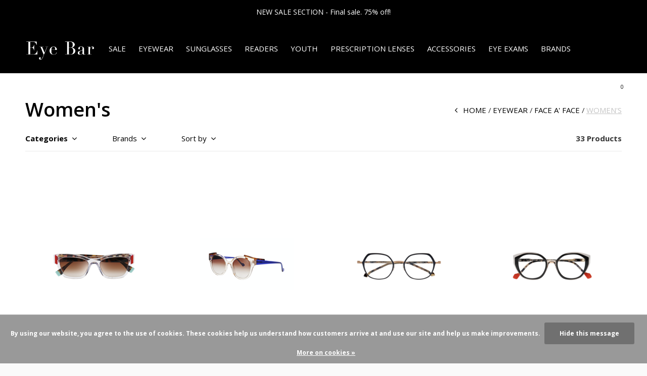

--- FILE ---
content_type: text/html;charset=utf-8
request_url: https://shop.theeyebar.com/eyewear/face-a-face/womens/
body_size: 12641
content:
<!doctype html>
<html lang="us" dir="ltr" class="  h-black    black ">
	<head>
    
                                                                                                                                                                                                                                                                                                                                                                                                                                                                                                                                                                                                                                                                                                                                                                      
<script type="text/javascript">
   window.dataLayer = window.dataLayer || [];
   dataLayer.push({
                                                                            
                  ecomm_pagetype: "category",
                  ecomm_category: "Women&#039;s",
                  ecomm_prodid: "68414225,68414199,68414162,68414074,68414016,68413927,68413816,68413739,68413566,68413288,68409148,68408853,68408728,68408019,67275962,67275325,67274776,67274656,67268821,50349829,48475048,48474901,45762825,45503515",
                  ecomm_totalvalue: "14181.25"
                                                                             
                         
                  });
      
</script>

<!-- Google Tag Manager -->
<script>(function(w,d,s,l,i){w[l]=w[l]||[];w[l].push({'gtm.start':
new Date().getTime(),event:'gtm.js'});var f=d.getElementsByTagName(s)[0],
j=d.createElement(s),dl=l!='dataLayer'?'&l='+l:'';j.async=true;j.src=
'https://www.googletagmanager.com/gtm.js?id='+i+dl;f.parentNode.insertBefore(j,f);
})(window,document,'script','dataLayer','GTM-P2C8858');</script>
<!-- End Google Tag Manager -->    
    <meta charset="utf-8"/>
<!-- [START] 'blocks/head.rain' -->
<!--

  (c) 2008-2026 Lightspeed Netherlands B.V.
  http://www.lightspeedhq.com
  Generated: 21-01-2026 @ 03:00:58

-->
<link rel="canonical" href="https://shop.theeyebar.com/eyewear/face-a-face/womens/"/>
<link rel="next" href="https://shop.theeyebar.com/eyewear/face-a-face/womens/page2.html"/>
<link rel="alternate" href="https://shop.theeyebar.com/index.rss" type="application/rss+xml" title="New products"/>
<link href="https://cdn.shoplightspeed.com/assets/cookielaw.css?2025-02-20" rel="stylesheet" type="text/css"/>
<meta name="robots" content="noodp,noydir"/>
<link href="https://plus.google.com/+TheEyeBarStLouis" rel="publisher"/>
<meta name="google-site-verification" content="OfG68BIHVwBCkcmt2mJoCEWNuDe5IK3LzS7ljscwI8s"/>
<meta property="og:url" content="https://shop.theeyebar.com/eyewear/face-a-face/womens/?source=facebook"/>
<meta property="og:site_name" content="The Eye Bar"/>
<meta property="og:title" content="Women&#039;s"/>
<meta property="og:description" content="The Eye Bar. Luxury Eyewear. Delivered. The online store for Salt Optics, Oliver Peoples, Sama Eyewear, Garrett Leight, Mr. Leight, Matsuda, Mykita, Face a Face"/>
<script src="https://www.powr.io/powr.js?external-type=lightspeed"></script>
<script>
var ae_lsecomapps_account_shop_id = "381";
</script>
<script src="https://lsecom.advision-ecommerce.com/apps/js/api/affirm.min.js"></script>
<!--[if lt IE 9]>
<script src="https://cdn.shoplightspeed.com/assets/html5shiv.js?2025-02-20"></script>
<![endif]-->
<!-- [END] 'blocks/head.rain' -->
    <!-- Google Tag Manager -->
<script>(function(w,d,s,l,i){w[l]=w[l]||[];w[l].push({'gtm.start':
new Date().getTime(),event:'gtm.js'});var f=d.getElementsByTagName(s)[0],
j=d.createElement(s),dl=l!='dataLayer'?'&l='+l:'';j.async=true;j.src=
'https://www.googletagmanager.com/gtm.js?id='+i+dl;f.parentNode.insertBefore(j,f);
})(window,document,'script','dataLayer','GTM-P2C8858');</script>
<!-- End Google Tag Manager -->
		<meta charset="utf-8">
		<meta http-equiv="x-ua-compatible" content="ie=edge">
		<title>Women&#039;s - The Eye Bar</title>
		<meta name="description" content="The Eye Bar. Luxury Eyewear. Delivered. The online store for Salt Optics, Oliver Peoples, Sama Eyewear, Garrett Leight, Mr. Leight, Matsuda, Mykita, Face a Face">
		<meta name="keywords" content="Women&#039;s, Oliver Peoples online, Salt Optics online, Salt optics prescription, Salt Optics sunglasses, Sama Eyewear online, Sama Glasses, buy salt optics online, oliver peoples glasses, garret leight online, kame mannen online, Garrett Leight Sunglass">
		<meta name="theme-color" content="#ffffff">
		<meta name="MobileOptimized" content="320">
		<meta name="HandheldFriendly" content="true">
		<meta name="viewport" content="width=device-width, initial-scale=1, maximum-scale=1, viewport-fit=cover, target-densitydpi=device-dpi, shrink-to-fit=no">
		<meta name="author" content="https://www.dmws.nl">
		<link rel="preload" href="https://fonts.googleapis.com/css?family=Open%20Sans:300,400,500,600,700,800,900%7COpen%20Sans:300,400,500,600,700,800,900" as="style">
		<link rel="preload" as="style" href="https://cdn.shoplightspeed.com/shops/608228/themes/9826/assets/screen.css?20251013203017?468">
    <link rel="preload" as="style" href="https://cdn.shoplightspeed.com/shops/608228/themes/9826/assets/settings.css?20251013203017?123">
    <link rel="preload" as="style" href="https://cdn.shoplightspeed.com/shops/608228/themes/9826/assets/theme-corners.css?20251013203017">		<link rel="preload" as="style" href="https://cdn.shoplightspeed.com/shops/608228/themes/9826/assets/custom.css?20251013203017">
		<link rel="preload" as="font" href="https://cdn.shoplightspeed.com/shops/608228/themes/9826/assets/icomoon.woff2?20251013203017">
		<link rel="preload" as="script" href="https://ajax.googleapis.com/ajax/libs/jquery/1.7.2/jquery.min.js">
		<link rel="preload" as="script" href="https://ajax.googleapis.com/ajax/libs/jqueryui/1.10.1/jquery-ui.min.js">
		<link rel="preload" as="script" href="https://cdn.shoplightspeed.com/assets/gui.js?2025-02-20">	
		<link rel="preload" as="script" href="https://cdn.shoplightspeed.com/shops/608228/themes/9826/assets/scripts.js?20251013203017">
		<link rel="preload" as="script" href="https://cdn.shoplightspeed.com/shops/608228/themes/9826/assets/custom.js?20251013203017?147">
    <link rel="preload" as="script" href="https://cdn.shoplightspeed.com/shops/608228/themes/9826/assets/global.js?20251013203017">
    <link href="https://fonts.googleapis.com/css?family=Open%20Sans:300,400,500,600,700,800,900%7COpen%20Sans:300,400,500,600,700,800,900" rel="stylesheet" type="text/css">
		<link rel="stylesheet" media="screen" href="https://cdn.shoplightspeed.com/shops/608228/themes/9826/assets/screen.css?20251013203017?246">
    <link rel="stylesheet" media="screen" href="https://cdn.shoplightspeed.com/shops/608228/themes/9826/assets/settings.css?20251013203017?123">
    <link rel="stylesheet" media="screen" href="https://cdn.shoplightspeed.com/shops/608228/themes/9826/assets/theme-corners.css?20251013203017">		<link rel="stylesheet" media="screen" href="https://cdn.shoplightspeed.com/shops/608228/themes/9826/assets/custom.css?20251013203017">
    		<link rel="icon" type="image/x-icon" href="https://cdn.shoplightspeed.com/shops/608228/themes/9826/v/457583/assets/favicon.png?20220218184620">
		<link rel="apple-touch-icon" href="https://cdn.shoplightspeed.com/shops/608228/themes/9826/v/457583/assets/favicon.png?20220218184620">
		<link rel="mask-icon" href="https://cdn.shoplightspeed.com/shops/608228/themes/9826/v/457583/assets/favicon.png?20220218184620" color="#383838">
		<link rel="manifest" href="https://cdn.shoplightspeed.com/shops/608228/themes/9826/assets/manifest.json?20251013203017">
		<link rel="preconnect" href="https://ajax.googleapis.com">
		<link rel="preconnect" href="https://cdn.webshopapp.com/">
		<link rel="preconnect" href="https://cdn.webshopapp.com/">	
		<link rel="preconnect" href="https://fonts.googleapis.com">
		<link rel="preconnect" href="https://fonts.gstatic.com" crossorigin>
		<link rel="dns-prefetch" href="https://ajax.googleapis.com">
		<link rel="dns-prefetch" href="https://cdn.webshopapp.com/">
		<link rel="dns-prefetch" href="https://cdn.webshopapp.com/">	
		<link rel="dns-prefetch" href="https://fonts.googleapis.com">
		<link rel="dns-prefetch" href="https://fonts.gstatic.com" crossorigin>
		<meta name="msapplication-config" content="https://cdn.shoplightspeed.com/shops/608228/themes/9826/assets/browserconfig.xml?20251013203017">
<meta property="og:title" content="Women&#039;s">
<meta property="og:type" content="website"> 
<meta property="og:description" content="The Eye Bar. Luxury Eyewear. Delivered. The online store for Salt Optics, Oliver Peoples, Sama Eyewear, Garrett Leight, Mr. Leight, Matsuda, Mykita, Face a Face">
<meta property="og:site_name" content="The Eye Bar">
<meta property="og:url" content="https://shop.theeyebar.com/">
<meta property="og:image" content="https://cdn.shoplightspeed.com/shops/608228/themes/9826/v/1093909/assets/hero-image.jpg?20251013203017">
<meta name="twitter:title" content="Women&#039;s">
<meta name="twitter:description" content="The Eye Bar. Luxury Eyewear. Delivered. The online store for Salt Optics, Oliver Peoples, Sama Eyewear, Garrett Leight, Mr. Leight, Matsuda, Mykita, Face a Face">
<meta name="twitter:site" content="The Eye Bar">
<meta name="twitter:card" content="https://cdn.shoplightspeed.com/shops/608228/themes/9826/v/457851/assets/logo.png?20220218205320">
<meta name="twitter:image" content="https://cdn.shoplightspeed.com/shops/608228/themes/9826/v/1093909/assets/hero-image.jpg?20251013203017">
<ul class="hidden-data hidden"><li>608228</li><li>9826</li><li>ja</li><li>us</li><li>live</li><li>cwe//theeyebar/com</li><li>https://shop.theeyebar.com/</li></ul>
<script type="application/ld+json">
  [
        {
      "@context": "http://schema.org/",
      "@type": "Organization",
      "url": "https://shop.theeyebar.com/",
      "name": "The Eye Bar",
      "legalName": "The Eye Bar",
      "description": "The Eye Bar. Luxury Eyewear. Delivered. The online store for Salt Optics, Oliver Peoples, Sama Eyewear, Garrett Leight, Mr. Leight, Matsuda, Mykita, Face a Face",
      "logo": "https://cdn.shoplightspeed.com/shops/608228/themes/9826/v/457851/assets/logo.png?20220218205320",
      "image": "https://cdn.shoplightspeed.com/shops/608228/themes/9826/v/1093909/assets/hero-image.jpg?20251013203017",
      "contactPoint": {
        "@type": "ContactPoint",
        "contactType": "Customer service",
        "telephone": "CWE: 314-696-2310"
      },
      "address": {
        "@type": "PostalAddress",
        "streetAddress": "401 N. Euclid",
        "addressLocality": "USA",
        "postalCode": "St Louis, MO",
        "addressCountry": "US"
      }
    },
    { 
      "@context": "http://schema.org", 
      "@type": "WebSite", 
      "url": "https://shop.theeyebar.com/", 
      "name": "The Eye Bar",
      "description": "The Eye Bar. Luxury Eyewear. Delivered. The online store for Salt Optics, Oliver Peoples, Sama Eyewear, Garrett Leight, Mr. Leight, Matsuda, Mykita, Face a Face",
      "author": [
        {
          "@type": "Organization",
          "url": "https://www.dmws.nl/",
          "name": "DMWS B.V.",
          "address": {
            "@type": "PostalAddress",
            "streetAddress": "Klokgebouw 195 (Strijp-S)",
            "addressLocality": "Eindhoven",
            "addressRegion": "NB",
            "postalCode": "5617 AB",
            "addressCountry": "NL"
          }
        }
      ]
    }
  ]
</script>        	</head>
	<body>
    
    <!-- Google Tag Manager (noscript) -->
<noscript><iframe src="https://www.googletagmanager.com/ns.html?id=GTM-P2C8858"
height="0" width="0" style="display:none;visibility:hidden"></iframe></noscript>
<!-- End Google Tag Manager (noscript) -->
    
		<div id="root">
      
      
<header id="top">
  <p id="logo">
    <a href="https://shop.theeyebar.com/" accesskey="h">
      <img src="https://cdn.shoplightspeed.com/shops/608228/themes/9826/v/457585/assets/logo-dark.png?20220218184641" alt="The Eye Bar" width="140" height="45" class="inv">
      <img src="https://cdn.shoplightspeed.com/shops/608228/themes/9826/v/457588/assets/logo-light.png?20220218185139" alt="The Eye Bar" width="140" height="45">
    </a>
  </p>
  <nav id="skip">
    <ul>
      <li><a href="#nav" accesskey="n">Ga naar navigatie (n)</a></li>
      <li><a href="#content" accesskey="c">Ga naar inhoud (c)</a></li>
      <li><a href="#footer" accesskey="f">Ga naar footer (f)</a></li>
    </ul>
  </nav>
  <nav id="nav" aria-label="Menu">
  <ul class="text-uppercase">
            <li><a href="https://shop.theeyebar.com/sale/">SALE</a>
          </li>
        <li><a href="https://shop.theeyebar.com/eyewear/">Eyewear</a>
            <ul class="mega">
                <li class="img"><img src="https://cdn.shoplightspeed.com/shops/608228/themes/9826/assets/preload.gif?20251013203017" data-src="https://cdn.shoplightspeed.com/shops/608228/themes/9826/assets/menu-image.jpg?20250717142245" alt="The Eye Bar Online eShop" width="455" height="455"></li>
                        <li>
          <a href="https://shop.theeyebar.com/eyewear/100/">100% </a>
                  </li>
                <li>
          <a href="https://shop.theeyebar.com/eyewear/ahlem/">Ahlem</a>
                  </li>
                <li>
          <a href="https://shop.theeyebar.com/eyewear/akoni/">Akoni</a>
                    <ul>
                        <li><a href="https://shop.theeyebar.com/eyewear/akoni/mens/">Men&#039;s</a></li>
                        <li><a href="https://shop.theeyebar.com/eyewear/akoni/womens/">Women&#039;s</a></li>
                      </ul>
                  </li>
                <li>
          <a href="https://shop.theeyebar.com/eyewear/baars/">BAARS</a>
                  </li>
                <li>
          <a href="https://shop.theeyebar.com/eyewear/balmain/">Balmain</a>
                  </li>
                <li>
          <a href="https://shop.theeyebar.com/eyewear/barton-perreira/">Barton Perreira</a>
                  </li>
                <li>
          <a href="https://shop.theeyebar.com/eyewear/bevel/">Bevel</a>
                    <ul>
                        <li><a href="https://shop.theeyebar.com/eyewear/bevel/mens/">Men&#039;s</a></li>
                        <li><a href="https://shop.theeyebar.com/eyewear/bevel/womens/">Women&#039;s</a></li>
                      </ul>
                  </li>
                <li>
          <a href="https://shop.theeyebar.com/eyewear/blake-kuwahara/">Blake Kuwahara</a>
                  </li>
                <li>
          <a href="https://shop.theeyebar.com/eyewear/face-a-face/">Face a&#039; Face</a>
                    <ul>
                        <li><a href="https://shop.theeyebar.com/eyewear/face-a-face/mens/">Men&#039;s</a></li>
                        <li><a href="https://shop.theeyebar.com/eyewear/face-a-face/womens/">Women&#039;s</a></li>
                      </ul>
                  </li>
                <li>
          <a href="https://shop.theeyebar.com/eyewear/garrett-leight/">Garrett Leight</a>
                    <ul>
                        <li><a href="https://shop.theeyebar.com/eyewear/garrett-leight/acetate/">Acetate</a></li>
                        <li><a href="https://shop.theeyebar.com/eyewear/garrett-leight/metal/">Metal</a></li>
                      </ul>
                  </li>
                <li>
          <a href="https://shop.theeyebar.com/eyewear/ic-berlin/">ic! Berlin</a>
                    <ul>
                        <li><a href="https://shop.theeyebar.com/eyewear/ic-berlin/acetate/">Acetate</a></li>
                        <li><a href="https://shop.theeyebar.com/eyewear/ic-berlin/metal/">Metal</a></li>
                      </ul>
                  </li>
                <li>
          <a href="https://shop.theeyebar.com/eyewear/jacques-marie-mage/">Jacques Marie Mage</a>
                    <ul>
                        <li><a href="https://shop.theeyebar.com/eyewear/jacques-marie-mage/acetate/">Acetate</a></li>
                        <li><a href="https://shop.theeyebar.com/eyewear/jacques-marie-mage/metal/">Metal</a></li>
                      </ul>
                  </li>
                <li>
          <a href="https://shop.theeyebar.com/eyewear/kame-mannen/">Kame ManNen</a>
                    <ul>
                        <li><a href="https://shop.theeyebar.com/eyewear/kame-mannen/acetate/">Acetate</a></li>
                        <li><a href="https://shop.theeyebar.com/eyewear/kame-mannen/metal/">Metal</a></li>
                      </ul>
                  </li>
                <li>
          <a href="https://shop.theeyebar.com/eyewear/la-eyeworks/">L.A. Eyeworks</a>
                    <ul>
                        <li><a href="https://shop.theeyebar.com/eyewear/la-eyeworks/acetate/">Acetate</a></li>
                        <li><a href="https://shop.theeyebar.com/eyewear/la-eyeworks/metal/">Metal</a></li>
                      </ul>
                  </li>
                <li>
          <a href="https://shop.theeyebar.com/eyewear/lapima/">Lapima</a>
                  </li>
                <li>
          <a href="https://shop.theeyebar.com/eyewear/lunor/">Lunor</a>
                    <ul>
                        <li><a href="https://shop.theeyebar.com/eyewear/lunor/acetate/">Acetate</a></li>
                        <li><a href="https://shop.theeyebar.com/eyewear/lunor/metal-acetate/">Metal/Acetate</a></li>
                      </ul>
                  </li>
                <li>
          <a href="https://shop.theeyebar.com/eyewear/masahiro-maruyama/">Masahiro Maruyama </a>
                    <ul>
                        <li><a href="https://shop.theeyebar.com/eyewear/masahiro-maruyama/acetate/">Acetate</a></li>
                        <li><a href="https://shop.theeyebar.com/eyewear/masahiro-maruyama/metal/">Metal</a></li>
                      </ul>
                  </li>
                <li>
          <a href="https://shop.theeyebar.com/eyewear/matsuda/">Matsuda</a>
                  </li>
                <li>
          <a href="https://shop.theeyebar.com/eyewear/max-pittion/">Max Pittion</a>
                  </li>
                <li>
          <a href="https://shop.theeyebar.com/eyewear/movitra/">Movitra</a>
                  </li>
                <li>
          <a href="https://shop.theeyebar.com/eyewear/mr-leight/">Mr. Leight</a>
                    <ul>
                        <li><a href="https://shop.theeyebar.com/eyewear/mr-leight/acetate/">Acetate</a></li>
                        <li><a href="https://shop.theeyebar.com/eyewear/mr-leight/metal/">Metal</a></li>
                      </ul>
                  </li>
                <li>
          <a href="https://shop.theeyebar.com/eyewear/mykita/">Mykita</a>
                    <ul>
                        <li><a href="https://shop.theeyebar.com/eyewear/mykita/mens/">Men&#039;s</a></li>
                        <li><a href="https://shop.theeyebar.com/eyewear/mykita/womens/">Women&#039;s</a></li>
                      </ul>
                  </li>
                <li>
          <a href="https://shop.theeyebar.com/eyewear/oliver-peoples/">Oliver Peoples</a>
                    <ul>
                        <li><a href="https://shop.theeyebar.com/eyewear/oliver-peoples/mens/">Men&#039;s</a></li>
                        <li><a href="https://shop.theeyebar.com/eyewear/oliver-peoples/womens/">Women&#039;s</a></li>
                      </ul>
                  </li>
                <li>
          <a href="https://shop.theeyebar.com/eyewear/robert-marc/">Robert Marc</a>
                    <ul>
                        <li><a href="https://shop.theeyebar.com/eyewear/robert-marc/mens/">Men&#039;s</a></li>
                        <li><a href="https://shop.theeyebar.com/eyewear/robert-marc/womens/">Women&#039;s</a></li>
                      </ul>
                  </li>
                <li>
          <a href="https://shop.theeyebar.com/eyewear/rose-co/">Rose &amp; Co</a>
                  </li>
                <li>
          <a href="https://shop.theeyebar.com/eyewear/salt-optics/">SALT. Optics</a>
                    <ul>
                        <li><a href="https://shop.theeyebar.com/eyewear/salt-optics/mens/">Men&#039;s</a></li>
                        <li><a href="https://shop.theeyebar.com/eyewear/salt-optics/womens/">Women&#039;s</a></li>
                      </ul>
                  </li>
                <li>
          <a href="https://shop.theeyebar.com/eyewear/tavat/">TAVAT</a>
                  </li>
                <li>
          <a href="https://shop.theeyebar.com/eyewear/thierry-lasry/">Thierry Lasry</a>
                  </li>
                <li>
          <a href="https://shop.theeyebar.com/eyewear/vada/">Vada</a>
                  </li>
                <li>
          <a href="https://shop.theeyebar.com/eyewear/woow-eyewear/">Woow Eyewear</a>
                    <ul>
                        <li><a href="https://shop.theeyebar.com/eyewear/woow-eyewear/acetate/">Acetate</a></li>
                        <li><a href="https://shop.theeyebar.com/eyewear/woow-eyewear/metal/">Metal</a></li>
                      </ul>
                  </li>
              </ul>
          </li>
        <li><a href="https://shop.theeyebar.com/sunglasses/">Sunglasses</a>
            <ul class="mega">
                <li class="img"><img src="https://cdn.shoplightspeed.com/shops/608228/themes/9826/assets/preload.gif?20251013203017" data-src="https://cdn.shoplightspeed.com/shops/608228/themes/9826/assets/menu-image.jpg?20250717142245" alt="The Eye Bar Online eShop" width="455" height="455"></li>
                        <li>
          <a href="https://shop.theeyebar.com/sunglasses/rose-co/">Rose &amp; Co</a>
                  </li>
                <li>
          <a href="https://shop.theeyebar.com/sunglasses/100/">100%</a>
                  </li>
                <li>
          <a href="https://shop.theeyebar.com/sunglasses/ahlem/">Ahlem</a>
                  </li>
                <li>
          <a href="https://shop.theeyebar.com/sunglasses/akoni/">Akoni</a>
                    <ul>
                        <li><a href="https://shop.theeyebar.com/sunglasses/akoni/mens/">Men&#039;s</a></li>
                        <li><a href="https://shop.theeyebar.com/sunglasses/akoni/womens/">Women&#039;s</a></li>
                      </ul>
                  </li>
                <li>
          <a href="https://shop.theeyebar.com/sunglasses/baars/">BAARS</a>
                  </li>
                <li>
          <a href="https://shop.theeyebar.com/sunglasses/balmain/">Balmain</a>
                  </li>
                <li>
          <a href="https://shop.theeyebar.com/sunglasses/barton-perreira/">Barton Perreira</a>
                  </li>
                <li>
          <a href="https://shop.theeyebar.com/sunglasses/bevel/">Bevel</a>
                    <ul>
                        <li><a href="https://shop.theeyebar.com/sunglasses/bevel/mens/">Men&#039;s</a></li>
                        <li><a href="https://shop.theeyebar.com/sunglasses/bevel/womens/">Women&#039;s </a></li>
                      </ul>
                  </li>
                <li>
          <a href="https://shop.theeyebar.com/sunglasses/blake-kuwahara/">Blake Kuwahara</a>
                  </li>
                <li>
          <a href="https://shop.theeyebar.com/sunglasses/face-a-face/">Face a&#039; Face</a>
                    <ul>
                        <li><a href="https://shop.theeyebar.com/sunglasses/face-a-face/mens/">Men&#039;s</a></li>
                        <li><a href="https://shop.theeyebar.com/sunglasses/face-a-face/womens/">Women&#039;s</a></li>
                      </ul>
                  </li>
                <li>
          <a href="https://shop.theeyebar.com/sunglasses/garrett-leight/">Garrett Leight</a>
                    <ul>
                        <li><a href="https://shop.theeyebar.com/sunglasses/garrett-leight/acetate/">Acetate</a></li>
                        <li><a href="https://shop.theeyebar.com/sunglasses/garrett-leight/metal/">Metal</a></li>
                      </ul>
                  </li>
                <li>
          <a href="https://shop.theeyebar.com/sunglasses/ic-berlin/">ic! Berlin</a>
                    <ul>
                        <li><a href="https://shop.theeyebar.com/sunglasses/ic-berlin/acetate/">Acetate</a></li>
                        <li><a href="https://shop.theeyebar.com/sunglasses/ic-berlin/metal/">Metal</a></li>
                      </ul>
                  </li>
                <li>
          <a href="https://shop.theeyebar.com/sunglasses/kame-mannen/">Kame ManNen</a>
                  </li>
                <li>
          <a href="https://shop.theeyebar.com/sunglasses/jacques-marie-mage/">Jacques Marie Mage</a>
                    <ul>
                        <li><a href="https://shop.theeyebar.com/sunglasses/jacques-marie-mage/acetate/">Acetate</a></li>
                        <li><a href="https://shop.theeyebar.com/sunglasses/jacques-marie-mage/metal/">Metal</a></li>
                      </ul>
                  </li>
                <li>
          <a href="https://shop.theeyebar.com/sunglasses/lapima/">Lapima</a>
                  </li>
                <li>
          <a href="https://shop.theeyebar.com/sunglasses/lunor/">Lunor</a>
                  </li>
                <li>
          <a href="https://shop.theeyebar.com/sunglasses/matsuda/">Matsuda</a>
                  </li>
                <li>
          <a href="https://shop.theeyebar.com/sunglasses/max-pittion/">Max Pittion</a>
                  </li>
                <li>
          <a href="https://shop.theeyebar.com/sunglasses/movitra/">Movitra</a>
                  </li>
                <li>
          <a href="https://shop.theeyebar.com/sunglasses/mr-leight/">Mr. Leight</a>
                    <ul>
                        <li><a href="https://shop.theeyebar.com/sunglasses/mr-leight/acetate/">Acetate</a></li>
                        <li><a href="https://shop.theeyebar.com/sunglasses/mr-leight/metal/">Metal</a></li>
                      </ul>
                  </li>
                <li>
          <a href="https://shop.theeyebar.com/sunglasses/mykita/">Mykita</a>
                    <ul>
                        <li><a href="https://shop.theeyebar.com/sunglasses/mykita/acetate/">Acetate</a></li>
                        <li><a href="https://shop.theeyebar.com/sunglasses/mykita/metal/">Metal</a></li>
                      </ul>
                  </li>
                <li>
          <a href="https://shop.theeyebar.com/sunglasses/oliver-peoples/">Oliver Peoples</a>
                    <ul>
                        <li><a href="https://shop.theeyebar.com/sunglasses/oliver-peoples/mens/">Men&#039;s</a></li>
                        <li><a href="https://shop.theeyebar.com/sunglasses/oliver-peoples/womens/">Women&#039;s</a></li>
                      </ul>
                  </li>
                <li>
          <a href="https://shop.theeyebar.com/sunglasses/robert-marc/">Robert Marc</a>
                  </li>
                <li>
          <a href="https://shop.theeyebar.com/sunglasses/salt-optics/">SALT. Optics</a>
                    <ul>
                        <li><a href="https://shop.theeyebar.com/sunglasses/salt-optics/mens/">Men&#039;s</a></li>
                        <li><a href="https://shop.theeyebar.com/sunglasses/salt-optics/womens/">Women&#039;s</a></li>
                      </ul>
                  </li>
                <li>
          <a href="https://shop.theeyebar.com/sunglasses/silhouette/">Silhouette</a>
                  </li>
                <li>
          <a href="https://shop.theeyebar.com/sunglasses/tavat/">TAVAT</a>
                  </li>
                <li>
          <a href="https://shop.theeyebar.com/sunglasses/thierry-lasry/">Thierry Lasry</a>
                  </li>
                <li>
          <a href="https://shop.theeyebar.com/sunglasses/valentino/">Valentino</a>
                  </li>
                <li>
          <a href="https://shop.theeyebar.com/sunglasses/vada/">Vada</a>
                  </li>
                <li>
          <a href="https://shop.theeyebar.com/sunglasses/woow/">Woow</a>
                  </li>
              </ul>
          </li>
        <li><a href="https://shop.theeyebar.com/readers/">Readers</a>
          </li>
        <li><a href="https://shop.theeyebar.com/youth/">Youth</a>
          </li>
        <li><a href="https://shop.theeyebar.com/prescription-lenses/">Prescription Lenses</a>
            <ul class="mega">
                <li class="img"><img src="https://cdn.shoplightspeed.com/shops/608228/themes/9826/assets/preload.gif?20251013203017" data-src="https://cdn.shoplightspeed.com/shops/608228/themes/9826/assets/menu-image.jpg?20250717142245" alt="The Eye Bar Online eShop" width="455" height="455"></li>
                        <li>
          <a href="https://shop.theeyebar.com/prescription-lenses/lenses/">Lenses</a>
                  </li>
                <li>
          <a href="https://shop.theeyebar.com/prescription-lenses/anti-reflective/">Anti Reflective</a>
                  </li>
                <li>
          <a href="https://shop.theeyebar.com/prescription-lenses/transitions/">Transitions</a>
                  </li>
              </ul>
          </li>
        <li><a href="https://shop.theeyebar.com/accessories/">Accessories</a>
            <ul class="mega">
                <li class="img"><img src="https://cdn.shoplightspeed.com/shops/608228/themes/9826/assets/preload.gif?20251013203017" data-src="https://cdn.shoplightspeed.com/shops/608228/themes/9826/assets/menu-image.jpg?20250717142245" alt="The Eye Bar Online eShop" width="455" height="455"></li>
                        <li>
          <a href="https://shop.theeyebar.com/accessories/cases/">Cases</a>
                  </li>
                <li>
          <a href="https://shop.theeyebar.com/accessories/cleaning-kits/">Cleaning Kits</a>
                  </li>
                <li>
          <a href="https://shop.theeyebar.com/accessories/frame-chains/">Frame Chains</a>
                  </li>
                <li>
          <a href="https://shop.theeyebar.com/accessories/sunglass-custom-clip/">Sunglass Custom Clip</a>
                  </li>
              </ul>
          </li>
                      		<li><a href="https://www.theeyebar.com/eye-exams-st-louis.html" title="Eye Exams" target="_blank">Eye Exams</a></li>
                        <li><a href="https://shop.theeyebar.com/brands/" title="Brands">Brands</a></li>
      </ul>
  <ul>
                        <li><a accesskey="6" href="https://shop.theeyebar.com/account/"><i class="icon-user"></i> <span class="hidden"> Sign in</span></a> <em>(5)</em>
        <li><a accesskey="7" href="./"><i class="icon-zoom"></i> <span class="hidden">Search</span></a> <em>(6)</em></li>
    <li class="cart"><a accesskey="8" href="https://shop.theeyebar.com/cart/"><i class="icon-cart"></i> <span class="hidden">Cart</span> <span>0</span></a> <em>(7)</em></li>
        <li class="lang"><a class="nl" accesskey="9" href="./"><img src="https://cdn.shoplightspeed.com/shops/608228/themes/9826/assets/flag-us.svg?20251013203017" alt="English (US)" width="18" height="12"> <span class="hidden">Language</span></a> <em>(9)</em>
          </li>  
  </ul>
</nav>  <form action="https://shop.theeyebar.com/search/" method="get" id="formSearch">
    <p>
      <label for="q">Search</label>
      <input type="search" id="q" name="q" value="" autocomplete="off" required>
      <button type="submit">Search</button>
    </p>
  </form>
  <div class="subheader">
    <div class="owlSlider">
            <div class="item">NEW SALE SECTION - Final sale. 75% off!</div>      <div class="item">We ship internationally!</div>        	</div>
      </div>
</header>            
			<main id="content" class="light p-enabled  "> 
				
                <article class="">
	<h1 class="m10">Women&#039;s</h1>
</article>
<article class="module-box no-img">
  <nav class="nav-sticky">
    <ul>
      <li><a href="https://shop.theeyebar.com/">Home</a></li>
                  <li><a href="https://shop.theeyebar.com/eyewear/">Eyewear</a></li>
                        <li><a href="https://shop.theeyebar.com/eyewear/face-a-face/">Face a&#039; Face</a></li>
                        <li>Women&#039;s</li>
                </ul>
  </nav>
  <form action="https://shop.theeyebar.com/eyewear/face-a-face/womens/" method="get" class="form-filter" id="formFilter">
    <input type="hidden" name="limit" value="24" id="filter_form_limit_active" />
    <input type="hidden" name="sort" value="newest" id="filter_form_sort_active" />
    <input type="hidden" name="max" value="750" id="filter_form_max_active" />
    <input type="hidden" name="min" value="0" id="filter_form_min_active" />
        <ul class="list-filter" aria-label="Filters">
      <li class="strong tablet-hide">
        <a href="./">Categories</a>
        <ul>
                    <li><a href="https://shop.theeyebar.com/sale/">SALE </a>
                      </li>
                    <li><a href="https://shop.theeyebar.com/eyewear/">Eyewear </a>
                        <ul>
                            <li><a href="https://shop.theeyebar.com/eyewear/100/">100%  </a>
              	              </li>
            	              <li><a href="https://shop.theeyebar.com/eyewear/ahlem/">Ahlem </a>
              	              </li>
            	              <li><a href="https://shop.theeyebar.com/eyewear/akoni/">Akoni </a>
              	                <ul>
                                    <li><a href="https://shop.theeyebar.com/eyewear/akoni/mens/">Men&#039;s </a></li>
                                    <li><a href="https://shop.theeyebar.com/eyewear/akoni/womens/">Women&#039;s </a></li>
                                  </ul>
              	              </li>
            	              <li><a href="https://shop.theeyebar.com/eyewear/baars/">BAARS </a>
              	              </li>
            	              <li><a href="https://shop.theeyebar.com/eyewear/balmain/">Balmain </a>
              	              </li>
            	              <li><a href="https://shop.theeyebar.com/eyewear/barton-perreira/">Barton Perreira </a>
              	              </li>
            	              <li><a href="https://shop.theeyebar.com/eyewear/bevel/">Bevel </a>
              	                <ul>
                                    <li><a href="https://shop.theeyebar.com/eyewear/bevel/mens/">Men&#039;s </a></li>
                                    <li><a href="https://shop.theeyebar.com/eyewear/bevel/womens/">Women&#039;s </a></li>
                                  </ul>
              	              </li>
            	              <li><a href="https://shop.theeyebar.com/eyewear/blake-kuwahara/">Blake Kuwahara </a>
              	              </li>
            	              <li><a href="https://shop.theeyebar.com/eyewear/face-a-face/">Face a&#039; Face </a>
              	                <ul>
                                    <li><a href="https://shop.theeyebar.com/eyewear/face-a-face/mens/">Men&#039;s </a></li>
                                    <li><a href="https://shop.theeyebar.com/eyewear/face-a-face/womens/">Women&#039;s </a></li>
                                  </ul>
              	              </li>
            	              <li><a href="https://shop.theeyebar.com/eyewear/garrett-leight/">Garrett Leight </a>
              	                <ul>
                                    <li><a href="https://shop.theeyebar.com/eyewear/garrett-leight/acetate/">Acetate </a></li>
                                    <li><a href="https://shop.theeyebar.com/eyewear/garrett-leight/metal/">Metal </a></li>
                                  </ul>
              	              </li>
            	              <li><a href="https://shop.theeyebar.com/eyewear/ic-berlin/">ic! Berlin </a>
              	                <ul>
                                    <li><a href="https://shop.theeyebar.com/eyewear/ic-berlin/acetate/">Acetate </a></li>
                                    <li><a href="https://shop.theeyebar.com/eyewear/ic-berlin/metal/">Metal </a></li>
                                  </ul>
              	              </li>
            	              <li><a href="https://shop.theeyebar.com/eyewear/jacques-marie-mage/">Jacques Marie Mage </a>
              	                <ul>
                                    <li><a href="https://shop.theeyebar.com/eyewear/jacques-marie-mage/acetate/">Acetate </a></li>
                                    <li><a href="https://shop.theeyebar.com/eyewear/jacques-marie-mage/metal/">Metal </a></li>
                                  </ul>
              	              </li>
            	              <li><a href="https://shop.theeyebar.com/eyewear/kame-mannen/">Kame ManNen </a>
              	                <ul>
                                    <li><a href="https://shop.theeyebar.com/eyewear/kame-mannen/acetate/">Acetate </a></li>
                                    <li><a href="https://shop.theeyebar.com/eyewear/kame-mannen/metal/">Metal </a></li>
                                  </ul>
              	              </li>
            	              <li><a href="https://shop.theeyebar.com/eyewear/la-eyeworks/">L.A. Eyeworks </a>
              	                <ul>
                                    <li><a href="https://shop.theeyebar.com/eyewear/la-eyeworks/acetate/">Acetate </a></li>
                                    <li><a href="https://shop.theeyebar.com/eyewear/la-eyeworks/metal/">Metal </a></li>
                                  </ul>
              	              </li>
            	              <li><a href="https://shop.theeyebar.com/eyewear/lapima/">Lapima </a>
              	              </li>
            	              <li><a href="https://shop.theeyebar.com/eyewear/lunor/">Lunor </a>
              	                <ul>
                                    <li><a href="https://shop.theeyebar.com/eyewear/lunor/acetate/">Acetate </a></li>
                                    <li><a href="https://shop.theeyebar.com/eyewear/lunor/metal-acetate/">Metal/Acetate </a></li>
                                  </ul>
              	              </li>
            	              <li><a href="https://shop.theeyebar.com/eyewear/masahiro-maruyama/">Masahiro Maruyama  </a>
              	                <ul>
                                    <li><a href="https://shop.theeyebar.com/eyewear/masahiro-maruyama/acetate/">Acetate </a></li>
                                    <li><a href="https://shop.theeyebar.com/eyewear/masahiro-maruyama/metal/">Metal </a></li>
                                  </ul>
              	              </li>
            	              <li><a href="https://shop.theeyebar.com/eyewear/matsuda/">Matsuda </a>
              	              </li>
            	              <li><a href="https://shop.theeyebar.com/eyewear/max-pittion/">Max Pittion </a>
              	              </li>
            	              <li><a href="https://shop.theeyebar.com/eyewear/movitra/">Movitra </a>
              	              </li>
            	              <li><a href="https://shop.theeyebar.com/eyewear/mr-leight/">Mr. Leight </a>
              	                <ul>
                                    <li><a href="https://shop.theeyebar.com/eyewear/mr-leight/acetate/">Acetate </a></li>
                                    <li><a href="https://shop.theeyebar.com/eyewear/mr-leight/metal/">Metal </a></li>
                                  </ul>
              	              </li>
            	              <li><a href="https://shop.theeyebar.com/eyewear/mykita/">Mykita </a>
              	                <ul>
                                    <li><a href="https://shop.theeyebar.com/eyewear/mykita/mens/">Men&#039;s </a></li>
                                    <li><a href="https://shop.theeyebar.com/eyewear/mykita/womens/">Women&#039;s </a></li>
                                  </ul>
              	              </li>
            	              <li><a href="https://shop.theeyebar.com/eyewear/oliver-peoples/">Oliver Peoples </a>
              	                <ul>
                                    <li><a href="https://shop.theeyebar.com/eyewear/oliver-peoples/mens/">Men&#039;s </a></li>
                                    <li><a href="https://shop.theeyebar.com/eyewear/oliver-peoples/womens/">Women&#039;s </a></li>
                                  </ul>
              	              </li>
            	              <li><a href="https://shop.theeyebar.com/eyewear/robert-marc/">Robert Marc </a>
              	                <ul>
                                    <li><a href="https://shop.theeyebar.com/eyewear/robert-marc/mens/">Men&#039;s </a></li>
                                    <li><a href="https://shop.theeyebar.com/eyewear/robert-marc/womens/">Women&#039;s </a></li>
                                  </ul>
              	              </li>
            	              <li><a href="https://shop.theeyebar.com/eyewear/rose-co/">Rose &amp; Co </a>
              	              </li>
            	              <li><a href="https://shop.theeyebar.com/eyewear/salt-optics/">SALT. Optics </a>
              	                <ul>
                                    <li><a href="https://shop.theeyebar.com/eyewear/salt-optics/mens/">Men&#039;s </a></li>
                                    <li><a href="https://shop.theeyebar.com/eyewear/salt-optics/womens/">Women&#039;s </a></li>
                                  </ul>
              	              </li>
            	              <li><a href="https://shop.theeyebar.com/eyewear/tavat/">TAVAT </a>
              	              </li>
            	              <li><a href="https://shop.theeyebar.com/eyewear/thierry-lasry/">Thierry Lasry </a>
              	              </li>
            	              <li><a href="https://shop.theeyebar.com/eyewear/vada/">Vada </a>
              	              </li>
            	              <li><a href="https://shop.theeyebar.com/eyewear/woow-eyewear/">Woow Eyewear </a>
              	                <ul>
                                    <li><a href="https://shop.theeyebar.com/eyewear/woow-eyewear/acetate/">Acetate </a></li>
                                    <li><a href="https://shop.theeyebar.com/eyewear/woow-eyewear/metal/">Metal </a></li>
                                  </ul>
              	              </li>
            	            </ul>
                      </li>
                    <li><a href="https://shop.theeyebar.com/sunglasses/">Sunglasses </a>
                        <ul>
                            <li><a href="https://shop.theeyebar.com/sunglasses/rose-co/">Rose &amp; Co </a>
              	              </li>
            	              <li><a href="https://shop.theeyebar.com/sunglasses/100/">100% </a>
              	              </li>
            	              <li><a href="https://shop.theeyebar.com/sunglasses/ahlem/">Ahlem </a>
              	              </li>
            	              <li><a href="https://shop.theeyebar.com/sunglasses/akoni/">Akoni </a>
              	                <ul>
                                    <li><a href="https://shop.theeyebar.com/sunglasses/akoni/mens/">Men&#039;s </a></li>
                                    <li><a href="https://shop.theeyebar.com/sunglasses/akoni/womens/">Women&#039;s </a></li>
                                  </ul>
              	              </li>
            	              <li><a href="https://shop.theeyebar.com/sunglasses/baars/">BAARS </a>
              	              </li>
            	              <li><a href="https://shop.theeyebar.com/sunglasses/balmain/">Balmain </a>
              	              </li>
            	              <li><a href="https://shop.theeyebar.com/sunglasses/barton-perreira/">Barton Perreira </a>
              	              </li>
            	              <li><a href="https://shop.theeyebar.com/sunglasses/bevel/">Bevel </a>
              	                <ul>
                                    <li><a href="https://shop.theeyebar.com/sunglasses/bevel/mens/">Men&#039;s </a></li>
                                    <li><a href="https://shop.theeyebar.com/sunglasses/bevel/womens/">Women&#039;s  </a></li>
                                  </ul>
              	              </li>
            	              <li><a href="https://shop.theeyebar.com/sunglasses/blake-kuwahara/">Blake Kuwahara </a>
              	              </li>
            	              <li><a href="https://shop.theeyebar.com/sunglasses/face-a-face/">Face a&#039; Face </a>
              	                <ul>
                                    <li><a href="https://shop.theeyebar.com/sunglasses/face-a-face/mens/">Men&#039;s </a></li>
                                    <li><a href="https://shop.theeyebar.com/sunglasses/face-a-face/womens/">Women&#039;s </a></li>
                                  </ul>
              	              </li>
            	              <li><a href="https://shop.theeyebar.com/sunglasses/garrett-leight/">Garrett Leight </a>
              	                <ul>
                                    <li><a href="https://shop.theeyebar.com/sunglasses/garrett-leight/acetate/">Acetate </a></li>
                                    <li><a href="https://shop.theeyebar.com/sunglasses/garrett-leight/metal/">Metal </a></li>
                                  </ul>
              	              </li>
            	              <li><a href="https://shop.theeyebar.com/sunglasses/ic-berlin/">ic! Berlin </a>
              	                <ul>
                                    <li><a href="https://shop.theeyebar.com/sunglasses/ic-berlin/acetate/">Acetate </a></li>
                                    <li><a href="https://shop.theeyebar.com/sunglasses/ic-berlin/metal/">Metal </a></li>
                                  </ul>
              	              </li>
            	              <li><a href="https://shop.theeyebar.com/sunglasses/kame-mannen/">Kame ManNen </a>
              	              </li>
            	              <li><a href="https://shop.theeyebar.com/sunglasses/jacques-marie-mage/">Jacques Marie Mage </a>
              	                <ul>
                                    <li><a href="https://shop.theeyebar.com/sunglasses/jacques-marie-mage/acetate/">Acetate </a></li>
                                    <li><a href="https://shop.theeyebar.com/sunglasses/jacques-marie-mage/metal/">Metal </a></li>
                                  </ul>
              	              </li>
            	              <li><a href="https://shop.theeyebar.com/sunglasses/lapima/">Lapima </a>
              	              </li>
            	              <li><a href="https://shop.theeyebar.com/sunglasses/lunor/">Lunor </a>
              	              </li>
            	              <li><a href="https://shop.theeyebar.com/sunglasses/matsuda/">Matsuda </a>
              	              </li>
            	              <li><a href="https://shop.theeyebar.com/sunglasses/max-pittion/">Max Pittion </a>
              	              </li>
            	              <li><a href="https://shop.theeyebar.com/sunglasses/movitra/">Movitra </a>
              	              </li>
            	              <li><a href="https://shop.theeyebar.com/sunglasses/mr-leight/">Mr. Leight </a>
              	                <ul>
                                    <li><a href="https://shop.theeyebar.com/sunglasses/mr-leight/acetate/">Acetate </a></li>
                                    <li><a href="https://shop.theeyebar.com/sunglasses/mr-leight/metal/">Metal </a></li>
                                  </ul>
              	              </li>
            	              <li><a href="https://shop.theeyebar.com/sunglasses/mykita/">Mykita </a>
              	                <ul>
                                    <li><a href="https://shop.theeyebar.com/sunglasses/mykita/acetate/">Acetate </a></li>
                                    <li><a href="https://shop.theeyebar.com/sunglasses/mykita/metal/">Metal </a></li>
                                  </ul>
              	              </li>
            	              <li><a href="https://shop.theeyebar.com/sunglasses/oliver-peoples/">Oliver Peoples </a>
              	                <ul>
                                    <li><a href="https://shop.theeyebar.com/sunglasses/oliver-peoples/mens/">Men&#039;s </a></li>
                                    <li><a href="https://shop.theeyebar.com/sunglasses/oliver-peoples/womens/">Women&#039;s </a></li>
                                  </ul>
              	              </li>
            	              <li><a href="https://shop.theeyebar.com/sunglasses/robert-marc/">Robert Marc </a>
              	              </li>
            	              <li><a href="https://shop.theeyebar.com/sunglasses/salt-optics/">SALT. Optics </a>
              	                <ul>
                                    <li><a href="https://shop.theeyebar.com/sunglasses/salt-optics/mens/">Men&#039;s </a></li>
                                    <li><a href="https://shop.theeyebar.com/sunglasses/salt-optics/womens/">Women&#039;s </a></li>
                                  </ul>
              	              </li>
            	              <li><a href="https://shop.theeyebar.com/sunglasses/silhouette/">Silhouette </a>
              	              </li>
            	              <li><a href="https://shop.theeyebar.com/sunglasses/tavat/">TAVAT </a>
              	              </li>
            	              <li><a href="https://shop.theeyebar.com/sunglasses/thierry-lasry/">Thierry Lasry </a>
              	              </li>
            	              <li><a href="https://shop.theeyebar.com/sunglasses/valentino/">Valentino </a>
              	              </li>
            	              <li><a href="https://shop.theeyebar.com/sunglasses/vada/">Vada </a>
              	              </li>
            	              <li><a href="https://shop.theeyebar.com/sunglasses/woow/">Woow </a>
              	              </li>
            	            </ul>
                      </li>
                    <li><a href="https://shop.theeyebar.com/readers/">Readers </a>
                      </li>
                    <li><a href="https://shop.theeyebar.com/youth/">Youth </a>
                      </li>
                    <li><a href="https://shop.theeyebar.com/prescription-lenses/">Prescription Lenses </a>
                        <ul>
                            <li><a href="https://shop.theeyebar.com/prescription-lenses/lenses/">Lenses </a>
              	              </li>
            	              <li><a href="https://shop.theeyebar.com/prescription-lenses/anti-reflective/">Anti Reflective </a>
              	              </li>
            	              <li><a href="https://shop.theeyebar.com/prescription-lenses/transitions/">Transitions </a>
              	              </li>
            	            </ul>
                      </li>
                    <li><a href="https://shop.theeyebar.com/accessories/">Accessories </a>
                        <ul>
                            <li><a href="https://shop.theeyebar.com/accessories/cases/">Cases </a>
              	              </li>
            	              <li><a href="https://shop.theeyebar.com/accessories/cleaning-kits/">Cleaning Kits </a>
              	              </li>
            	              <li><a href="https://shop.theeyebar.com/accessories/frame-chains/">Frame Chains </a>
              	              </li>
            	              <li><a href="https://shop.theeyebar.com/accessories/sunglass-custom-clip/">Sunglass Custom Clip </a>
              	              </li>
            	            </ul>
                      </li>
                  </ul>
      </li>
            <li>
        <a href="./">Brands</a>
        <ul>
                    <li><label for="filter_0"><input type="radio" id="filter_0" name="brand" value="0"  checked>
            All brands</label></li>
                    <li><label for="filter_164109"><input type="radio" id="filter_164109" name="brand" value="164109" >
            Face a&#039; Face</label></li>
                  </ul>
      </li>
           
                  <li>
        <a href="./">Sort by</a>
        <p>
          <span>
            <label class="hidden" for="sort">Sort by:</label>
            <select id="sortselect" name="sort">
                            <option value="default">Default</option>
                            <option value="popular">Most viewed</option>
                            <option value="newest" selected="selected">Newest products</option>
                            <option value="lowest">Lowest price</option>
                            <option value="highest">Highest price</option>
                            <option value="asc">Name ascending</option>
                            <option value="desc">Name descending</option>
                          </select>
          </span>      
        </p>
      </li>
      <li class="text-right">33 Products</li>
    </ul>
  </form>  
  <ul class="list-collection">
        	    		<li class="product-snippet" data-image-size="410x610x" data-url="https://shop.theeyebar.com/face-a-face-verso-1-rx.html?format=json">		
  <figure>
        	<img src="https://cdn.shoplightspeed.com/shops/608228/files/72704711/410x610x2/face-a-face-face-a-face-verso-1-rx.jpg" srcset="https://cdn.shoplightspeed.com/shops/608228/files/72704711/205x305x2/face-a-face-face-a-face-verso-1-rx.jpg, https://cdn.shoplightspeed.com/shops/608228/files/72704711/410x610x2/face-a-face-face-a-face-verso-1-rx.jpg 2x" alt="Face A&#039; Face Verso 1 RX" width="205" height="305">
            <span class="ul">
      <a href="https://shop.theeyebar.com/account/wishlistAdd/68414225/?variant_id=115183264"><i class="icon-heart"></i> <span>Favoriten</span></a>
            <a href="https://shop.theeyebar.com/cart/add/115183264/"><i class="icon-cart"></i> <span>Add to cart</span></a>
          </span>
  </figure>
  <h3 class="title">
    <a href="https://shop.theeyebar.com/face-a-face-verso-1-rx.html">
      <span class="small">Face a&#039; Face</span>      <span>
        Face A&#039; Face Verso 1 RX
      </span>
    </a>
  </h3>
  <p> $ 525.00  <span class="small-extra">Excl. tax</span></p>
  </li>    		    	    		<li class="product-snippet" data-image-size="410x610x" data-url="https://shop.theeyebar.com/face-a-face-tilde-1-rx.html?format=json">		
  <figure>
        	<img src="https://cdn.shoplightspeed.com/shops/608228/files/72704650/410x610x2/face-a-face-face-a-face-tilde-1-rx.jpg" srcset="https://cdn.shoplightspeed.com/shops/608228/files/72704650/205x305x2/face-a-face-face-a-face-tilde-1-rx.jpg, https://cdn.shoplightspeed.com/shops/608228/files/72704650/410x610x2/face-a-face-face-a-face-tilde-1-rx.jpg 2x" alt="Face A&#039; Face Tilde 1 RX" width="205" height="305">
            <span class="ul">
      <a href="https://shop.theeyebar.com/account/wishlistAdd/68414199/?variant_id=115183221"><i class="icon-heart"></i> <span>Favoriten</span></a>
            <a href="https://shop.theeyebar.com/cart/add/115183221/"><i class="icon-cart"></i> <span>Add to cart</span></a>
          </span>
  </figure>
  <h3 class="title">
    <a href="https://shop.theeyebar.com/face-a-face-tilde-1-rx.html">
      <span class="small">Face a&#039; Face</span>      <span>
        Face A&#039; Face Tilde 1 RX
      </span>
    </a>
  </h3>
  <p> $ 525.00  <span class="small-extra">Excl. tax</span></p>
  </li>    		    	    		<li class="product-snippet" data-image-size="410x610x" data-url="https://shop.theeyebar.com/face-a-face-swing-2-rx.html?format=json">		
  <figure>
        	<img src="https://cdn.shoplightspeed.com/shops/608228/files/72704605/410x610x2/face-a-face-face-a-face-swing-2-rx.jpg" srcset="https://cdn.shoplightspeed.com/shops/608228/files/72704605/205x305x2/face-a-face-face-a-face-swing-2-rx.jpg, https://cdn.shoplightspeed.com/shops/608228/files/72704605/410x610x2/face-a-face-face-a-face-swing-2-rx.jpg 2x" alt="Face A&#039; Face Swing 2 RX" width="205" height="305">
            <span class="ul">
      <a href="https://shop.theeyebar.com/account/wishlistAdd/68414162/?variant_id=115183148"><i class="icon-heart"></i> <span>Favoriten</span></a>
            <a href="https://shop.theeyebar.com/cart/add/115183148/"><i class="icon-cart"></i> <span>Add to cart</span></a>
          </span>
  </figure>
  <h3 class="title">
    <a href="https://shop.theeyebar.com/face-a-face-swing-2-rx.html">
      <span class="small">Face a&#039; Face</span>      <span>
        Face A&#039; Face Swing 2 RX
      </span>
    </a>
  </h3>
  <p> $ 725.00  <span class="small-extra">Excl. tax</span></p>
  </li>    		    	    		<li class="product-snippet" data-image-size="410x610x" data-url="https://shop.theeyebar.com/face-a-face-quartz-2-rx.html?format=json">		
  <figure>
        	<img src="https://cdn.shoplightspeed.com/shops/608228/files/72704451/410x610x2/face-a-face-face-a-face-quartz-2-rx.jpg" srcset="https://cdn.shoplightspeed.com/shops/608228/files/72704451/205x305x2/face-a-face-face-a-face-quartz-2-rx.jpg, https://cdn.shoplightspeed.com/shops/608228/files/72704451/410x610x2/face-a-face-face-a-face-quartz-2-rx.jpg 2x" alt="Face A&#039; Face Quartz 2 RX" width="205" height="305">
            <span class="ul">
      <a href="https://shop.theeyebar.com/account/wishlistAdd/68414074/?variant_id=115182989"><i class="icon-heart"></i> <span>Favoriten</span></a>
            <a href="https://shop.theeyebar.com/cart/add/115182989/"><i class="icon-cart"></i> <span>Add to cart</span></a>
          </span>
  </figure>
  <h3 class="title">
    <a href="https://shop.theeyebar.com/face-a-face-quartz-2-rx.html">
      <span class="small">Face a&#039; Face</span>      <span>
        Face A&#039; Face Quartz 2 RX
      </span>
    </a>
  </h3>
  <p> $ 600.00  <span class="small-extra">Excl. tax</span></p>
  </li>    		    	    		<li class="product-snippet" data-image-size="410x610x" data-url="https://shop.theeyebar.com/face-a-face-pleats-2-rx.html?format=json">		
  <figure>
        	<img src="https://cdn.shoplightspeed.com/shops/608228/files/72704382/410x610x2/face-a-face-face-a-face-pleats-2-rx.jpg" srcset="https://cdn.shoplightspeed.com/shops/608228/files/72704382/205x305x2/face-a-face-face-a-face-pleats-2-rx.jpg, https://cdn.shoplightspeed.com/shops/608228/files/72704382/410x610x2/face-a-face-face-a-face-pleats-2-rx.jpg 2x" alt="Face A&#039; Face Pleats 2 RX" width="205" height="305">
            <span class="ul">
      <a href="https://shop.theeyebar.com/account/wishlistAdd/68414016/?variant_id=115182865"><i class="icon-heart"></i> <span>Favoriten</span></a>
            <a href="https://shop.theeyebar.com/cart/add/115182865/"><i class="icon-cart"></i> <span>Add to cart</span></a>
          </span>
  </figure>
  <h3 class="title">
    <a href="https://shop.theeyebar.com/face-a-face-pleats-2-rx.html">
      <span class="small">Face a&#039; Face</span>      <span>
        Face A&#039; Face Pleats 2 RX
      </span>
    </a>
  </h3>
  <p> $ 625.00  <span class="small-extra">Excl. tax</span></p>
  </li>    		    	    		<li class="product-snippet" data-image-size="410x610x" data-url="https://shop.theeyebar.com/face-a-face-nooks-2-rx.html?format=json">		
  <figure>
        	<img src="https://cdn.shoplightspeed.com/shops/608228/files/72704165/410x610x2/face-a-face-face-a-face-nooks-2-rx.jpg" srcset="https://cdn.shoplightspeed.com/shops/608228/files/72704165/205x305x2/face-a-face-face-a-face-nooks-2-rx.jpg, https://cdn.shoplightspeed.com/shops/608228/files/72704165/410x610x2/face-a-face-face-a-face-nooks-2-rx.jpg 2x" alt="Face A&#039; Face Nooks 2 RX" width="205" height="305">
            <span class="ul">
      <a href="https://shop.theeyebar.com/account/wishlistAdd/68413927/?variant_id=115182713"><i class="icon-heart"></i> <span>Favoriten</span></a>
            <a href="https://shop.theeyebar.com/cart/add/115182713/"><i class="icon-cart"></i> <span>Add to cart</span></a>
          </span>
  </figure>
  <h3 class="title">
    <a href="https://shop.theeyebar.com/face-a-face-nooks-2-rx.html">
      <span class="small">Face a&#039; Face</span>      <span>
        Face A&#039; Face Nooks 2 RX
      </span>
    </a>
  </h3>
  <p> $ 575.00  <span class="small-extra">Excl. tax</span></p>
  </li>    		    	    		<li class="product-snippet" data-image-size="410x610x" data-url="https://shop.theeyebar.com/face-a-face-nooks-1-rx.html?format=json">		
  <figure>
        	<img src="https://cdn.shoplightspeed.com/shops/608228/files/72703979/410x610x2/face-a-face-face-a-face-nooks-1-rx.jpg" srcset="https://cdn.shoplightspeed.com/shops/608228/files/72703979/205x305x2/face-a-face-face-a-face-nooks-1-rx.jpg, https://cdn.shoplightspeed.com/shops/608228/files/72703979/410x610x2/face-a-face-face-a-face-nooks-1-rx.jpg 2x" alt="Face A&#039; Face Nooks 1 RX" width="205" height="305">
            <span class="ul">
      <a href="https://shop.theeyebar.com/account/wishlistAdd/68413816/?variant_id=115182577"><i class="icon-heart"></i> <span>Favoriten</span></a>
            <a href="https://shop.theeyebar.com/cart/add/115182577/"><i class="icon-cart"></i> <span>Add to cart</span></a>
          </span>
  </figure>
  <h3 class="title">
    <a href="https://shop.theeyebar.com/face-a-face-nooks-1-rx.html">
      <span class="small">Face a&#039; Face</span>      <span>
        Face A&#039; Face Nooks 1 RX
      </span>
    </a>
  </h3>
  <p> $ 575.00  <span class="small-extra">Excl. tax</span></p>
  </li>    		    	    		<li class="product-snippet" data-image-size="410x610x" data-url="https://shop.theeyebar.com/face-a-face-nendo-2-rx.html?format=json">		
  <figure>
        	<img src="https://cdn.shoplightspeed.com/shops/608228/files/72703329/410x610x2/face-a-face-face-a-face-nendo-2-rx.jpg" srcset="https://cdn.shoplightspeed.com/shops/608228/files/72703329/205x305x2/face-a-face-face-a-face-nendo-2-rx.jpg, https://cdn.shoplightspeed.com/shops/608228/files/72703329/410x610x2/face-a-face-face-a-face-nendo-2-rx.jpg 2x" alt="Face A&#039; Face Nendo 2 RX" width="205" height="305">
            <span class="ul">
      <a href="https://shop.theeyebar.com/account/wishlistAdd/68413739/?variant_id=115182385"><i class="icon-heart"></i> <span>Favoriten</span></a>
            <a href="https://shop.theeyebar.com/cart/add/115182385/"><i class="icon-cart"></i> <span>Add to cart</span></a>
          </span>
  </figure>
  <h3 class="title">
    <a href="https://shop.theeyebar.com/face-a-face-nendo-2-rx.html">
      <span class="small">Face a&#039; Face</span>      <span>
        Face A&#039; Face Nendo 2 RX
      </span>
    </a>
  </h3>
  <p> $ 725.00  <span class="small-extra">Excl. tax</span></p>
  </li>    		    	    		<li class="product-snippet" data-image-size="410x610x" data-url="https://shop.theeyebar.com/face-a-face-micah-1-rx.html?format=json">		
  <figure>
        	<img src="https://cdn.shoplightspeed.com/shops/608228/files/72703059/410x610x2/face-a-face-face-a-face-micah-1-rx.jpg" srcset="https://cdn.shoplightspeed.com/shops/608228/files/72703059/205x305x2/face-a-face-face-a-face-micah-1-rx.jpg, https://cdn.shoplightspeed.com/shops/608228/files/72703059/410x610x2/face-a-face-face-a-face-micah-1-rx.jpg 2x" alt="Face A&#039; Face Micah 1 RX" width="205" height="305">
            <span class="ul">
      <a href="https://shop.theeyebar.com/account/wishlistAdd/68413566/?variant_id=115182123"><i class="icon-heart"></i> <span>Favoriten</span></a>
            <a href="https://shop.theeyebar.com/cart/add/115182123/"><i class="icon-cart"></i> <span>Add to cart</span></a>
          </span>
  </figure>
  <h3 class="title">
    <a href="https://shop.theeyebar.com/face-a-face-micah-1-rx.html">
      <span class="small">Face a&#039; Face</span>      <span>
        Face A&#039; Face Micah 1 RX
      </span>
    </a>
  </h3>
  <p> $ 550.00  <span class="small-extra">Excl. tax</span></p>
  </li>    		    	    		<li class="product-snippet" data-image-size="410x610x" data-url="https://shop.theeyebar.com/face-a-face-kyoto-1-rx.html?format=json">		
  <figure>
        	<img src="https://cdn.shoplightspeed.com/shops/608228/files/72702487/410x610x2/face-a-face-face-a-face-kyoto-1-rx.jpg" srcset="https://cdn.shoplightspeed.com/shops/608228/files/72702487/205x305x2/face-a-face-face-a-face-kyoto-1-rx.jpg, https://cdn.shoplightspeed.com/shops/608228/files/72702487/410x610x2/face-a-face-face-a-face-kyoto-1-rx.jpg 2x" alt="Face A&#039; Face Kyoto 1 RX" width="205" height="305">
            <span class="ul">
      <a href="https://shop.theeyebar.com/account/wishlistAdd/68413288/?variant_id=115181609"><i class="icon-heart"></i> <span>Favoriten</span></a>
            <a href="https://shop.theeyebar.com/cart/add/115181609/"><i class="icon-cart"></i> <span>Add to cart</span></a>
          </span>
  </figure>
  <h3 class="title">
    <a href="https://shop.theeyebar.com/face-a-face-kyoto-1-rx.html">
      <span class="small">Face a&#039; Face</span>      <span>
        Face A&#039; Face Kyoto 1 RX
      </span>
    </a>
  </h3>
  <p> $ 625.00  <span class="small-extra">Excl. tax</span></p>
  </li>    		    	    		<li class="product-snippet" data-image-size="410x610x" data-url="https://shop.theeyebar.com/face-a-face-kanji-1-rx.html?format=json">		
  <figure>
        	<img src="https://cdn.shoplightspeed.com/shops/608228/files/72694436/410x610x2/face-a-face-face-a-face-kanji-1-rx.jpg" srcset="https://cdn.shoplightspeed.com/shops/608228/files/72694436/205x305x2/face-a-face-face-a-face-kanji-1-rx.jpg, https://cdn.shoplightspeed.com/shops/608228/files/72694436/410x610x2/face-a-face-face-a-face-kanji-1-rx.jpg 2x" alt="Face A&#039; Face Kanji 1 RX" width="205" height="305">
            <span class="ul">
      <a href="https://shop.theeyebar.com/account/wishlistAdd/68409148/?variant_id=115172725"><i class="icon-heart"></i> <span>Favoriten</span></a>
            <a href="https://shop.theeyebar.com/cart/add/115172725/"><i class="icon-cart"></i> <span>Add to cart</span></a>
          </span>
  </figure>
  <h3 class="title">
    <a href="https://shop.theeyebar.com/face-a-face-kanji-1-rx.html">
      <span class="small">Face a&#039; Face</span>      <span>
        Face A&#039; Face Kanji 1 RX
      </span>
    </a>
  </h3>
  <p> $ 575.00  <span class="small-extra">Excl. tax</span></p>
  </li>    		    	    		<li class="product-snippet" data-image-size="410x610x" data-url="https://shop.theeyebar.com/face-a-face-haori-1-rx.html?format=json">		
  <figure>
        	<img src="https://cdn.shoplightspeed.com/shops/608228/files/72693758/410x610x2/face-a-face-face-a-face-haori-1-rx.jpg" srcset="https://cdn.shoplightspeed.com/shops/608228/files/72693758/205x305x2/face-a-face-face-a-face-haori-1-rx.jpg, https://cdn.shoplightspeed.com/shops/608228/files/72693758/410x610x2/face-a-face-face-a-face-haori-1-rx.jpg 2x" alt="Face A&#039; Face Haori 1 RX" width="205" height="305">
            <span class="ul">
      <a href="https://shop.theeyebar.com/account/wishlistAdd/68408853/?variant_id=115172162"><i class="icon-heart"></i> <span>Favoriten</span></a>
            <a href="https://shop.theeyebar.com/cart/add/115172162/"><i class="icon-cart"></i> <span>Add to cart</span></a>
          </span>
  </figure>
  <h3 class="title">
    <a href="https://shop.theeyebar.com/face-a-face-haori-1-rx.html">
      <span class="small">Face a&#039; Face</span>      <span>
        Face A&#039; Face Haori 1 RX
      </span>
    </a>
  </h3>
  <p> $ 625.00  <span class="small-extra">Excl. tax</span></p>
  </li>    		    	    		<li class="product-snippet" data-image-size="410x610x" data-url="https://shop.theeyebar.com/face-a-face-hanna-3-rx.html?format=json">		
  <figure>
        	<img src="https://cdn.shoplightspeed.com/shops/608228/files/72693477/410x610x2/face-a-face-face-a-face-hanna-3-rx.jpg" srcset="https://cdn.shoplightspeed.com/shops/608228/files/72693477/205x305x2/face-a-face-face-a-face-hanna-3-rx.jpg, https://cdn.shoplightspeed.com/shops/608228/files/72693477/410x610x2/face-a-face-face-a-face-hanna-3-rx.jpg 2x" alt="Face A&#039; Face Hanna 3 RX" width="205" height="305">
            <span class="ul">
      <a href="https://shop.theeyebar.com/account/wishlistAdd/68408728/?variant_id=115171916"><i class="icon-heart"></i> <span>Favoriten</span></a>
            <a href="https://shop.theeyebar.com/cart/add/115171916/"><i class="icon-cart"></i> <span>Add to cart</span></a>
          </span>
  </figure>
  <h3 class="title">
    <a href="https://shop.theeyebar.com/face-a-face-hanna-3-rx.html">
      <span class="small">Face a&#039; Face</span>      <span>
        Face A&#039; Face Hanna 3 RX
      </span>
    </a>
  </h3>
  <p> $ 575.00  <span class="small-extra">Excl. tax</span></p>
  </li>    		    	    		<li class="product-snippet" data-image-size="410x610x" data-url="https://shop.theeyebar.com/face-a-face-hanna-2-rx.html?format=json">		
  <figure>
        	<img src="https://cdn.shoplightspeed.com/shops/608228/files/72692211/410x610x2/face-a-face-face-a-face-hanna-2-rx.jpg" srcset="https://cdn.shoplightspeed.com/shops/608228/files/72692211/205x305x2/face-a-face-face-a-face-hanna-2-rx.jpg, https://cdn.shoplightspeed.com/shops/608228/files/72692211/410x610x2/face-a-face-face-a-face-hanna-2-rx.jpg 2x" alt="Face A&#039; Face Hanna 2 RX" width="205" height="305">
            <span class="ul">
      <a href="https://shop.theeyebar.com/account/wishlistAdd/68408019/?variant_id=115170531"><i class="icon-heart"></i> <span>Favoriten</span></a>
            <a href="https://shop.theeyebar.com/cart/add/115170531/"><i class="icon-cart"></i> <span>Add to cart</span></a>
          </span>
  </figure>
  <h3 class="title">
    <a href="https://shop.theeyebar.com/face-a-face-hanna-2-rx.html">
      <span class="small">Face a&#039; Face</span>      <span>
        Face A&#039; Face Hanna 2 RX
      </span>
    </a>
  </h3>
  <p> $ 575.00  <span class="small-extra">Excl. tax</span></p>
  </li>    		    	    		<li class="product-snippet" data-image-size="410x610x" data-url="https://shop.theeyebar.com/face-a-face-bocca-kuma-3-rx.html?format=json">		
  <figure>
        	<img src="https://cdn.shoplightspeed.com/shops/608228/files/70697009/410x610x2/face-a-face-face-a-face-bocca-kuma-3-rx.jpg" srcset="https://cdn.shoplightspeed.com/shops/608228/files/70697009/205x305x2/face-a-face-face-a-face-bocca-kuma-3-rx.jpg, https://cdn.shoplightspeed.com/shops/608228/files/70697009/410x610x2/face-a-face-face-a-face-bocca-kuma-3-rx.jpg 2x" alt="Face a&#039; Face Bocca Kuma 3 RX" width="205" height="305">
            <span class="ul">
      <a href="https://shop.theeyebar.com/account/wishlistAdd/67275962/?variant_id=113069123"><i class="icon-heart"></i> <span>Favoriten</span></a>
            <a href="https://shop.theeyebar.com/cart/add/113069123/"><i class="icon-cart"></i> <span>Add to cart</span></a>
          </span>
  </figure>
  <h3 class="title">
    <a href="https://shop.theeyebar.com/face-a-face-bocca-kuma-3-rx.html">
      <span class="small">Face a&#039; Face</span>      <span>
        Face a&#039; Face Bocca Kuma 3 RX
      </span>
    </a>
  </h3>
  <p> $ 625.00  <span class="small-extra">Excl. tax</span></p>
  </li>    		    	    		<li class="product-snippet" data-image-size="410x610x" data-url="https://shop.theeyebar.com/face-a-face-blink-3-rx.html?format=json">		
  <figure>
        	<img src="https://cdn.shoplightspeed.com/shops/608228/files/70695751/410x610x2/face-a-face-face-a-face-blink-3-rx.jpg" srcset="https://cdn.shoplightspeed.com/shops/608228/files/70695751/205x305x2/face-a-face-face-a-face-blink-3-rx.jpg, https://cdn.shoplightspeed.com/shops/608228/files/70695751/410x610x2/face-a-face-face-a-face-blink-3-rx.jpg 2x" alt="Face A&#039; Face Blink 3 RX" width="205" height="305">
            <span class="ul">
      <a href="https://shop.theeyebar.com/account/wishlistAdd/67275325/?variant_id=113067899"><i class="icon-heart"></i> <span>Favoriten</span></a>
            <a href="https://shop.theeyebar.com/cart/add/113067899/"><i class="icon-cart"></i> <span>Add to cart</span></a>
          </span>
  </figure>
  <h3 class="title">
    <a href="https://shop.theeyebar.com/face-a-face-blink-3-rx.html">
      <span class="small">Face a&#039; Face</span>      <span>
        Face A&#039; Face Blink 3 RX
      </span>
    </a>
  </h3>
  <p> $ 625.00  <span class="small-extra">Excl. tax</span></p>
  </li>    		    	    		<li class="product-snippet" data-image-size="410x610x" data-url="https://shop.theeyebar.com/face-a-face-blake-2-rx.html?format=json">		
  <figure>
        	<img src="https://cdn.shoplightspeed.com/shops/608228/files/70694613/410x610x2/face-a-face-face-a-face-blake-2-rx.jpg" srcset="https://cdn.shoplightspeed.com/shops/608228/files/70694613/205x305x2/face-a-face-face-a-face-blake-2-rx.jpg, https://cdn.shoplightspeed.com/shops/608228/files/70694613/410x610x2/face-a-face-face-a-face-blake-2-rx.jpg 2x" alt="Face a&#039; Face Blake 2 RX" width="205" height="305">
            <span class="ul">
      <a href="https://shop.theeyebar.com/account/wishlistAdd/67274776/?variant_id=113066803"><i class="icon-heart"></i> <span>Favoriten</span></a>
            <a href="https://shop.theeyebar.com/cart/add/113066803/"><i class="icon-cart"></i> <span>Add to cart</span></a>
          </span>
  </figure>
  <h3 class="title">
    <a href="https://shop.theeyebar.com/face-a-face-blake-2-rx.html">
      <span class="small">Face a&#039; Face</span>      <span>
        Face a&#039; Face Blake 2 RX
      </span>
    </a>
  </h3>
  <p> $ 600.00  <span class="small-extra">Excl. tax</span></p>
  </li>    		    	    		<li class="product-snippet" data-image-size="410x610x" data-url="https://shop.theeyebar.com/face-a-face-blake-1-rx.html?format=json">		
  <figure>
        	<img src="https://cdn.shoplightspeed.com/shops/608228/files/70694296/410x610x2/face-a-face-face-a-face-blake-1-rx.jpg" srcset="https://cdn.shoplightspeed.com/shops/608228/files/70694296/205x305x2/face-a-face-face-a-face-blake-1-rx.jpg, https://cdn.shoplightspeed.com/shops/608228/files/70694296/410x610x2/face-a-face-face-a-face-blake-1-rx.jpg 2x" alt="Face a&#039; Face Blake 1 RX" width="205" height="305">
            <span class="ul">
      <a href="https://shop.theeyebar.com/account/wishlistAdd/67274656/?variant_id=113066584"><i class="icon-heart"></i> <span>Favoriten</span></a>
            <a href="https://shop.theeyebar.com/cart/add/113066584/"><i class="icon-cart"></i> <span>Add to cart</span></a>
          </span>
  </figure>
  <h3 class="title">
    <a href="https://shop.theeyebar.com/face-a-face-blake-1-rx.html">
      <span class="small">Face a&#039; Face</span>      <span>
        Face a&#039; Face Blake 1 RX
      </span>
    </a>
  </h3>
  <p> $ 600.00  <span class="small-extra">Excl. tax</span></p>
  </li>    		    	    		<li class="product-snippet" data-image-size="410x610x" data-url="https://shop.theeyebar.com/face-a-face-alium-jump-3.html?format=json">		
  <figure>
        	<img src="https://cdn.shoplightspeed.com/shops/608228/files/70680426/410x610x2/face-a-face-face-a-face-alium-jump-3.jpg" srcset="https://cdn.shoplightspeed.com/shops/608228/files/70680426/205x305x2/face-a-face-face-a-face-alium-jump-3.jpg, https://cdn.shoplightspeed.com/shops/608228/files/70680426/410x610x2/face-a-face-face-a-face-alium-jump-3.jpg 2x" alt="Face a&#039; Face Alium Jump 3" width="205" height="305">
            <span class="ul">
      <a href="https://shop.theeyebar.com/account/wishlistAdd/67268821/?variant_id=113057280"><i class="icon-heart"></i> <span>Favoriten</span></a>
            <a href="https://shop.theeyebar.com/cart/add/113057280/"><i class="icon-cart"></i> <span>Add to cart</span></a>
          </span>
  </figure>
  <h3 class="title">
    <a href="https://shop.theeyebar.com/face-a-face-alium-jump-3.html">
      <span class="small">Face a&#039; Face</span>      <span>
        Face a&#039; Face Alium Jump 3
      </span>
    </a>
  </h3>
  <p> $ 700.00  <span class="small-extra">Excl. tax</span></p>
  </li>    		    	    		<li class="product-snippet" data-image-size="410x610x" data-url="https://shop.theeyebar.com/face-a-face-daria-3.html?format=json">		
  <figure>
        	<img src="https://cdn.shoplightspeed.com/shops/608228/files/45439738/410x610x2/face-a-face-face-a-face-daria-3.jpg" srcset="https://cdn.shoplightspeed.com/shops/608228/files/45439738/205x305x2/face-a-face-face-a-face-daria-3.jpg, https://cdn.shoplightspeed.com/shops/608228/files/45439738/410x610x2/face-a-face-face-a-face-daria-3.jpg 2x" alt="Face a&#039; Face Daria 3" width="205" height="305">
        <span class="label">-25%</span>    <span class="ul">
      <a href="https://shop.theeyebar.com/account/wishlistAdd/50349829/?variant_id=82629475"><i class="icon-heart"></i> <span>Favoriten</span></a>
            <a href="https://shop.theeyebar.com/cart/add/82629475/"><i class="icon-cart"></i> <span>Add to cart</span></a>
          </span>
  </figure>
  <h3 class="title">
    <a href="https://shop.theeyebar.com/face-a-face-daria-3.html">
      <span class="small">Face a&#039; Face</span>      <span>
        Face a&#039; Face Daria 3
      </span>
    </a>
  </h3>
  <p><span>$ 600.00</span> $ 450.00  <span class="small-extra">Excl. tax</span></p>
  </li>    		    	    		<li class="product-snippet" data-image-size="410x610x" data-url="https://shop.theeyebar.com/face-a-face-quartz-1.html?format=json">		
  <figure>
        	<img src="https://cdn.shoplightspeed.com/shops/608228/files/43402467/410x610x2/face-a-face-face-a-face-quartz-1.jpg" srcset="https://cdn.shoplightspeed.com/shops/608228/files/43402467/205x305x2/face-a-face-face-a-face-quartz-1.jpg, https://cdn.shoplightspeed.com/shops/608228/files/43402467/410x610x2/face-a-face-face-a-face-quartz-1.jpg 2x" alt="Face a&#039; Face Quartz 1" width="205" height="305">
        <span class="label">-25%</span>    <span class="ul">
      <a href="https://shop.theeyebar.com/account/wishlistAdd/48475048/?variant_id=79588521"><i class="icon-heart"></i> <span>Favoriten</span></a>
            <a href="https://shop.theeyebar.com/cart/add/79588521/"><i class="icon-cart"></i> <span>Add to cart</span></a>
          </span>
  </figure>
  <h3 class="title">
    <a href="https://shop.theeyebar.com/face-a-face-quartz-1.html">
      <span class="small">Face a&#039; Face</span>      <span>
        Face a&#039; Face Quartz 1
      </span>
    </a>
  </h3>
  <p><span>$ 575.00</span> $ 431.25  <span class="small-extra">Excl. tax</span></p>
  </li>    		    	    		<li class="product-snippet" data-image-size="410x610x" data-url="https://shop.theeyebar.com/face-a-face-meryl-1.html?format=json">		
  <figure>
        	<img src="https://cdn.shoplightspeed.com/shops/608228/files/72702884/410x610x2/face-a-face-face-a-face-meryl-1-rx.jpg" srcset="https://cdn.shoplightspeed.com/shops/608228/files/72702884/205x305x2/face-a-face-face-a-face-meryl-1-rx.jpg, https://cdn.shoplightspeed.com/shops/608228/files/72702884/410x610x2/face-a-face-face-a-face-meryl-1-rx.jpg 2x" alt="Face a&#039; Face Meryl 1 RX" width="205" height="305">
            <span class="ul">
      <a href="https://shop.theeyebar.com/account/wishlistAdd/48474901/?variant_id=115181997"><i class="icon-heart"></i> <span>Favoriten</span></a>
            <a href="https://shop.theeyebar.com/cart/add/115181997/"><i class="icon-cart"></i> <span>Add to cart</span></a>
          </span>
  </figure>
  <h3 class="title">
    <a href="https://shop.theeyebar.com/face-a-face-meryl-1.html">
      <span class="small">Face a&#039; Face</span>      <span>
        Face a&#039; Face Meryl 1 RX
      </span>
    </a>
  </h3>
  <p> $ 600.00  <span class="small-extra">Excl. tax</span></p>
  </li>    		    	    		<li class="product-snippet" data-image-size="410x610x" data-url="https://shop.theeyebar.com/face-a-face-shift-2.html?format=json">		
  <figure>
        	<img src="https://cdn.shoplightspeed.com/shops/608228/files/40340348/410x610x2/face-a-face-face-a-face-shift-2.jpg" srcset="https://cdn.shoplightspeed.com/shops/608228/files/40340348/205x305x2/face-a-face-face-a-face-shift-2.jpg, https://cdn.shoplightspeed.com/shops/608228/files/40340348/410x610x2/face-a-face-face-a-face-shift-2.jpg 2x" alt="Face a&#039; Face Shift 2" width="205" height="305">
        <span class="label">-25%</span>    <span class="ul">
      <a href="https://shop.theeyebar.com/account/wishlistAdd/45762825/?variant_id=75151472"><i class="icon-heart"></i> <span>Favoriten</span></a>
            <a href="https://shop.theeyebar.com/cart/add/75151472/"><i class="icon-cart"></i> <span>Add to cart</span></a>
          </span>
  </figure>
  <h3 class="title">
    <a href="https://shop.theeyebar.com/face-a-face-shift-2.html">
      <span class="small">Face a&#039; Face</span>      <span>
        Face a&#039; Face Shift 2
      </span>
    </a>
  </h3>
  <p><span>$ 600.00</span> $ 450.00  <span class="small-extra">Excl. tax</span></p>
  </li>    		    	    		<li class="product-snippet" data-image-size="410x610x" data-url="https://shop.theeyebar.com/face-a-face-masha-1.html?format=json">		
  <figure>
        	<img src="https://cdn.shoplightspeed.com/shops/608228/files/40109665/410x610x2/face-a-face-face-a-face-masha-1.jpg" srcset="https://cdn.shoplightspeed.com/shops/608228/files/40109665/205x305x2/face-a-face-face-a-face-masha-1.jpg, https://cdn.shoplightspeed.com/shops/608228/files/40109665/410x610x2/face-a-face-face-a-face-masha-1.jpg 2x" alt="Face a&#039; Face Masha 1" width="205" height="305">
            <span class="ul">
      <a href="https://shop.theeyebar.com/account/wishlistAdd/45503515/?variant_id=74779893"><i class="icon-heart"></i> <span>Favoriten</span></a>
            <a href="https://shop.theeyebar.com/cart/add/74779893/"><i class="icon-cart"></i> <span>Add to cart</span></a>
          </span>
  </figure>
  <h3 class="title">
    <a href="https://shop.theeyebar.com/face-a-face-masha-1.html">
      <span class="small">Face a&#039; Face</span>      <span>
        Face a&#039; Face Masha 1
      </span>
    </a>
  </h3>
  <p> $ 700.00  <span class="small-extra">Excl. tax</span></p>
  </li>    		    	      </ul>
  
          <footer class="text-center">
                  <p>Seen 24 of the 33 products</p>
      <p class="link-btn a pagination">
                <a class="a" href="https://shop.theeyebar.com/eyewear/face-a-face/womens/page2.html">Next page <i class="icon-chevron-right"></i></a>      </p>
    </footer>
        
</article>
<article class="m250">
    <p class="strong"></p>
    
</article>
                
            <article class="module-gallery">
    <header>
      <h2><span class="small">Eye Bar on Insta</span> </h2>
      <p><a href="https://www.instagram.com/theeyebar/" rel="external">Follow us</a></p>
    </header>
    <ul class="list-gallery" id="instafeed">
    </ul>
  </article>
          <script>document.addEventListener("DOMContentLoaded",function(){ var userFeed = new Instafeed({ get: 'user', userId: 'TheEyeBar', clientId: '', accessToken: '', resolution: 'standard_resolution', template:'<li><a href="{{link}}" target="_blank" id="{{id}}"><img src="{{image}}" width="280" height="280"><span><span><i class="icon-heart"></i> {{likes}}</span>View</span></a></li>', limit: 11 }); userFeed.run(); });</script>
  
        
			</main>
      
            
      <footer id="footer" class="light-footer">
  <nav>
    <div>
      <h3>The Eye Bar Online eShop</h3>
      <p>We are a passionate eyewear retailer with over 25 years experience in the eyewear industry. We strive to bring you the best quality, style, aesthetics and service you can find.</p>
      <p>
              </p>
    </div>
    <div>
      <h3>Information</h3>
      <ul>
                <li><a href="https://shop.theeyebar.com/service/about/">About Us</a></li>
                <li><a href="https://shop.theeyebar.com/service/general-terms-conditions/">General terms &amp; conditions</a></li>
                <li><a href="https://shop.theeyebar.com/service/payment-methods/">Payment methods</a></li>
                <li><a href="https://shop.theeyebar.com/service/shipping-returns/">Shipping &amp; returns</a></li>
                <li><a href="https://shop.theeyebar.com/service/">Customer support</a></li>
              </ul>
    </div>
        <div>
      <h3><a class="title" href="https://shop.theeyebar.com/catalog/">Categories</a></h3>
      <ul>
                  <li><a href="https://shop.theeyebar.com/sale/">SALE</a></li>
                  <li><a href="https://shop.theeyebar.com/eyewear/">Eyewear</a></li>
                  <li><a href="https://shop.theeyebar.com/sunglasses/">Sunglasses</a></li>
                  <li><a href="https://shop.theeyebar.com/readers/">Readers</a></li>
                  <li><a href="https://shop.theeyebar.com/youth/">Youth</a></li>
                  <li><a href="https://shop.theeyebar.com/prescription-lenses/">Prescription Lenses</a></li>
                  <li><a href="https://shop.theeyebar.com/accessories/">Accessories</a></li>
              </ul>
    </div>
        <div>
      <h3>Contact</h3>
      <ul class="list-contact">
        <li><a href="tel:">CWE: 314-696-2310</a> Clayton:  314-696-2337</li>
        <li><span><a href="./" class="email"><span class="__cf_email__" data-cfemail="d7b4a0b297a3bfb2b2aeb2b5b6a5f9b4b8ba">[email&#160;protected]</span></a></span> </li>
              </ul>
    </div>
  </nav>
  <ul class="list-social">
    <li><a rel="external" href="https://www.facebook.com/TheEyeBar/"><i class="icon-facebook"></i> <span>Facebook</span></a></li>    <li><a rel="external" href="https://www.instagram.com/theeyebar/"><i class="icon-instagram"></i> <span>Instagram</span></a></li>              </ul>
  <ul class="list-payments">
		    <li><img src="https://cdn.shoplightspeed.com/shops/608228/themes/9826/assets/preload.gif?20251013203017" data-src="https://cdn.shoplightspeed.com/shops/608228/themes/9826/assets/z-paypalcp.png?20251013203017" alt="paypalcp" width="45" height="21"></li>
        <li><img src="https://cdn.shoplightspeed.com/shops/608228/themes/9826/assets/preload.gif?20251013203017" data-src="https://cdn.shoplightspeed.com/shops/608228/themes/9826/assets/z-debitcredit.png?20251013203017" alt="debitcredit" width="45" height="21"></li>
        <li><img src="https://cdn.shoplightspeed.com/shops/608228/themes/9826/assets/preload.gif?20251013203017" data-src="https://cdn.shoplightspeed.com/shops/608228/themes/9826/assets/z-paypallater.png?20251013203017" alt="paypallater" width="45" height="21"></li>
    	</ul>
  <p>
        <img src="https://cdn.shoplightspeed.com/shops/608228/themes/9826/assets/preload.gif?20251013203017" data-src="https://cdn.shoplightspeed.com/shops/608228/themes/9826/v/457585/assets/logo-dark.png?20220218184641" alt="The Eye Bar" width="140" height="45" class="inv">
        © Copyright <span class="date">2019</span> - Theme RePos - By <a href="https://www.designmijnwebshop.nl/" target="_blank">DMWS</a>  - <a href="https://shop.theeyebar.com/rss/">RSS feed</a>  </p>
</footer>
<script data-cfasync="false" src="/cdn-cgi/scripts/5c5dd728/cloudflare-static/email-decode.min.js"></script><script>
	var basicUrl = 'https://shop.theeyebar.com/';
  var checkoutLink = 'https://shop.theeyebar.com/checkout/';
  var exclVat = 'Excl. tax';
  var TRANSLATIONS = {
  	"viewProuct": 'View product',
    "of": 'van',
    "articlesSeen": 'artikelen gezien',
    "favorites": 'Favoriten',
    "shippingCosts": 'Shipping costs',
    "inCart": 'In winkelwagen',
    "excl": 'Excl'
  };
  var SHOP_SETTINGS = {
    "SHOW_PRODUCT_BRAND": 1,
    "B2B": '1',
    "LEGAL": 'normal',
    // "showSecondImage": ( "1" === "1" ) ? 0: 1,
    "showSecondImage": 1,
    "imageFill": 0 ? "1": "2",
    "CURRENCY": {
    	"SHOW": 1,
      "CHAR": '$'
    }
  }
</script>
<style>
  </style>
		</div>
    
    <!-- [START] 'blocks/body.rain' -->
<script>
(function () {
  var s = document.createElement('script');
  s.type = 'text/javascript';
  s.async = true;
  s.src = 'https://shop.theeyebar.com/services/stats/pageview.js';
  ( document.getElementsByTagName('head')[0] || document.getElementsByTagName('body')[0] ).appendChild(s);
})();
</script>
  
<!-- Global site tag (gtag.js) - Google Analytics -->
<script async src="https://www.googletagmanager.com/gtag/js?id=G-J1JT7Q5ZSZ"></script>
<script>
    window.dataLayer = window.dataLayer || [];
    function gtag(){dataLayer.push(arguments);}

        gtag('consent', 'default', {"ad_storage":"granted","ad_user_data":"granted","ad_personalization":"granted","analytics_storage":"granted"});
    
    gtag('js', new Date());
    gtag('config', 'G-J1JT7Q5ZSZ', {
        'currency': 'USD',
                'country': 'US'
    });

        gtag('event', 'view_item_list', {"items":[{"item_id":115183264,"item_name":"Face A' Face Verso 1 RX","currency":"USD","item_brand":"Face a' Face","item_variant":"9123 Violline Crystal","price":525,"quantity":1,"item_category":"Eyewear","item_category2":"Face a' Face","item_category3":"Women's","item_category4":"Acetate"},{"item_id":115183221,"item_name":"Face A' Face Tilde 1 RX","currency":"USD","item_brand":"Face a' Face","item_variant":"0032 Mandarin Crystal","price":525,"quantity":1,"item_category":"Eyewear","item_category2":"Face a' Face","item_category3":"Women's","item_category4":"Acetate"},{"item_id":115183148,"item_name":"Face A' Face Swing 2 RX","currency":"USD","item_brand":"Face a' Face","item_variant":"4031 Dark Mauve \/ Blue Mallard","price":725,"quantity":1,"item_category":"Eyewear","item_category2":"Face a' Face","item_category3":"Women's","item_category4":"Metal"},{"item_id":115182989,"item_name":"Face A' Face Quartz 2 RX","currency":"USD","item_brand":"Face a' Face","item_variant":"2747 Pink Beige Crystal","price":600,"quantity":1,"item_category":"Eyewear","item_category2":"Face a' Face","item_category3":"Women's","item_category4":"Acetate"},{"item_id":115182865,"item_name":"Face A' Face Pleats 2 RX","currency":"USD","item_brand":"Face a' Face","item_variant":"2773 Black On Congo","price":625,"quantity":1,"item_category":"Eyewear","item_category2":"Face a' Face","item_category3":"Women's","item_category4":"Acetate"},{"item_id":115182713,"item_name":"Face A' Face Nooks 2 RX","currency":"USD","item_brand":"Face a' Face","item_variant":"0656 Rose Fuschia \/ Orange","price":575,"quantity":1,"item_category":"Eyewear","item_category2":"Face a' Face","item_category3":"Women's","item_category4":"Acetate"},{"item_id":115182577,"item_name":"Face A' Face Nooks 1 RX","currency":"USD","item_brand":"Face a' Face","item_variant":"1384 Tortoise Gradient Black Blue","price":575,"quantity":1,"item_category":"Eyewear","item_category2":"Face a' Face","item_category3":"Women's","item_category4":"Acetate"},{"item_id":115182385,"item_name":"Face A' Face Nendo 2 RX","currency":"USD","item_brand":"Face a' Face","item_variant":"TM01 Ultra Matte Black","price":725,"quantity":1,"item_category":"Eyewear","item_category2":"Face a' Face","item_category3":"Women's","item_category4":"Metal"},{"item_id":115182123,"item_name":"Face A' Face Micah 1 RX","currency":"USD","item_brand":"Face a' Face","item_variant":"2955 Blue Windy Tortoise","price":550,"quantity":1,"item_category":"Eyewear","item_category2":"Face a' Face","item_category3":"Women's","item_category4":"Acetate"},{"item_id":115181609,"item_name":"Face A' Face Kyoto 1 RX","currency":"USD","item_brand":"Face a' Face","item_variant":"4592 Shade Blue Havana","price":625,"quantity":1,"item_category":"Eyewear","item_category2":"Face a' Face","item_category3":"Women's","item_category4":"Acetate"},{"item_id":115172725,"item_name":"Face A' Face Kanji 1 RX","currency":"USD","item_brand":"Face a' Face","item_variant":"3495 Transparent Cerulean","price":575,"quantity":1,"item_category":"Eyewear","item_category2":"Face a' Face","item_category3":"Women's","item_category4":"Acetate"},{"item_id":115172162,"item_name":"Face A' Face Haori 1 RX","currency":"USD","item_brand":"Face a' Face","item_variant":"2548 Transparent Oil Grey","price":625,"quantity":1,"item_category":"Eyewear","item_category2":"Face a' Face","item_category3":"Women's","item_category4":"Acetate"},{"item_id":115171916,"item_name":"Face A' Face Hanna 3 RX","currency":"USD","item_brand":"Face a' Face","item_variant":"4171 Gradient Brown Lilac Grey","price":575,"quantity":1,"item_category":"Eyewear","item_category2":"Face a' Face","item_category3":"Women's","item_category4":"Acetate"},{"item_id":115170531,"item_name":"Face A' Face Hanna 2 RX","currency":"USD","item_brand":"Face a' Face","item_variant":"1107 Transparent Striped Dark Green","price":575,"quantity":1,"item_category":"Eyewear","item_category2":"Face a' Face","item_category3":"Women's","item_category4":"Acetate"},{"item_id":113069123,"item_name":"Face a' Face Bocca Kuma 3 RX","currency":"USD","item_brand":"Face a' Face","item_variant":"6633 Green Purple Dotted Lines","price":625,"quantity":1,"item_category":"Eyewear","item_category2":"Face a' Face","item_category3":"Women's","item_category4":"Acetate"},{"item_id":113067899,"item_name":"Face A' Face Blink 3 RX","currency":"USD","item_brand":"Face a' Face","item_variant":"100 Black","price":625,"quantity":1,"item_category":"Eyewear","item_category2":"Face a' Face","item_category3":"Women's","item_category4":"Acetate"},{"item_id":113066803,"item_name":"Face a' Face Blake 2 RX","currency":"USD","item_brand":"Face a' Face","item_variant":"2914 Gradient Crystal to Red","price":600,"quantity":1,"item_category":"Eyewear","item_category2":"Face a' Face","item_category3":"Women's","item_category4":"Acetate"},{"item_id":113066584,"item_name":"Face a' Face Blake 1 RX","currency":"USD","item_brand":"Face a' Face","item_variant":"0487 Dark Blue Heather","price":600,"quantity":1,"item_category":"Eyewear","item_category2":"Face a' Face","item_category3":"Women's","item_category4":"Men's","item_category5":"Acetate"},{"item_id":113057280,"item_name":"Face a' Face Alium Jump 3","currency":"USD","item_brand":"Face a' Face","item_variant":"9359 Dark Green","price":700,"quantity":1,"item_category":"Eyewear","item_category2":"Face a' Face","item_category3":"Women's","item_category4":"Men's"},{"item_id":82629475,"item_name":"Face a' Face Daria 3","currency":"USD","item_brand":"Face a' Face","item_variant":"\"Color: 0078\", \"Size: 53-17\"","price":450,"quantity":1,"item_category":"Eyewear","item_category2":"Face a' Face","item_category3":"Women's","item_category4":"Acetate"},{"item_id":79588521,"item_name":"Face a' Face Quartz 1","currency":"USD","item_brand":"Face a' Face","item_variant":"Color: 4321, Size: 48-20-141","price":431.25,"quantity":1,"item_category":"Eyewear","item_category2":"Face a' Face","item_category3":"Women's","item_category4":"Acetate"},{"item_id":115181997,"item_name":"Face a' Face Meryl 1 RX","currency":"USD","item_brand":"Face a' Face","item_variant":"6034 Mahogany Tortoise \/ Bright Orange","price":600,"quantity":1,"item_category":"Eyewear","item_category2":"Face a' Face","item_category3":"Women's","item_category4":"Acetate"},{"item_id":75151472,"item_name":"Face a' Face Shift 2","currency":"USD","item_brand":"Face a' Face","item_variant":"Color: 4321, Size: 53-17-140","price":450,"quantity":1,"item_category":"Eyewear","item_category2":"Face a' Face","item_category3":"Women's","item_category4":"Acetate"},{"item_id":74779893,"item_name":"Face a' Face Masha 1","currency":"USD","item_brand":"Face a' Face","item_variant":"Color: 9905, Size: 50-19-134","price":700,"quantity":1,"item_category":"Eyewear","item_category2":"Face a' Face","item_category3":"Women's","item_category4":"Metal"}]});
    </script>
<script>
(function () {
  var s = document.createElement('script');
  s.type = 'text/javascript';
  s.async = true;
  s.src = 'https://static.zotabox.com/7/7/7754955d1bb2db99a0bddf418af08c44/widgets.js?appId=90335496701d9ae36c27d80004db8853&type=FBC';
  ( document.getElementsByTagName('head')[0] || document.getElementsByTagName('body')[0] ).appendChild(s);
})();
</script>
<script>
_affirm_config = {
     public_api_key:  "",
     script:          "https://cdn1-sandbox.affirm.com/js/v2/affirm.js"
 };
 (function(l,g,m,e,a,f,b){var d,c=l[m]||{},h=document.createElement(f),n=document.getElementsByTagName(f)[0],k=function(a,b,c){return function(){a[b]._.push([c,arguments])}};c[e]=k(c,e,"set");d=c[e];c[a]={};c[a]._=[];d._=[];c[a][b]=k(c,a,b);a=0;for(b="set add save post open empty reset on off trigger ready setProduct".split(" ");a<b.length;a++)d[b[a]]=k(c,e,b[a]);a=0;for(b=["get","token","url","items"];a<b.length;a++)d[b[a]]=function(){};h.async=!0;h.src=g[f];n.parentNode.insertBefore(h,n);delete g[f];d(g);l[m]=c})(window,_affirm_config,"affirm","checkout","ui","script","ready");var affirm_product = [];
affirm_product["us"] = "<span id=\"affirm-product-display\"><span class=\"affirm-as-low-as\" data-amount=\"{PRICE}\" data-affirm-type=\"\" data-affirm-color=\"\" data-sku=\"{SKU}\" data-brand=\"{BRAND}\" data-category=\"{CATEGORY}\" data-page-type=\"product\"><\/span><\/span>";affirm_product["en"] = "<span id=\"affirm-product-display\"><span class=\"affirm-as-low-as\" data-amount=\"{PRICE}\" data-affirm-type=\"\" data-affirm-color=\"\" data-sku=\"{SKU}\" data-brand=\"{BRAND}\" data-category=\"{CATEGORY}\" data-page-type=\"product\"><\/span><\/span>";
affirm_product["es"] = "<span id=\"affirm-product-display\"><span class=\"affirm-as-low-as\" data-amount=\"{PRICE}\" data-affirm-type=\"\" data-affirm-color=\"\" data-sku=\"{SKU}\" data-brand=\"{BRAND}\" data-category=\"{CATEGORY}\" data-page-type=\"product\"><\/span><\/span>";
affirm_product["fr"] = "<span id=\"affirm-product-display\"><span class=\"affirm-as-low-as\" data-amount=\"{PRICE}\" data-affirm-type=\"\" data-affirm-color=\"\" data-sku=\"{SKU}\" data-brand=\"{BRAND}\" data-category=\"{CATEGORY}\" data-page-type=\"product\"><\/span><\/span>";
affirm_product["de"] = "<span id=\"affirm-product-display\"><span class=\"affirm-as-low-as\" data-amount=\"{PRICE}\" data-affirm-type=\"\" data-affirm-color=\"\" data-sku=\"{SKU}\" data-brand=\"{BRAND}\" data-category=\"{CATEGORY}\" data-page-type=\"product\"><\/span><\/span>";
affirm_product["nl"] = "<span id=\"affirm-product-display\"><span class=\"affirm-as-low-as\" data-amount=\"{PRICE}\" data-affirm-type=\"\" data-affirm-color=\"\" data-sku=\"{SKU}\" data-brand=\"{BRAND}\" data-category=\"{CATEGORY}\" data-page-type=\"product\"><\/span><\/span>";
affirm_product["us"] = "<span id=\"affirm-product-display\"><span class=\"affirm-as-low-as\" data-amount=\"{PRICE}\" data-affirm-type=\"\" data-affirm-color=\"\" data-sku=\"{SKU}\" data-brand=\"{BRAND}\" data-category=\"{CATEGORY}\" data-page-type=\"product\"><\/span><\/span>";affirm_product["en"] = "<span id=\"affirm-product-display\"><span class=\"affirm-as-low-as\" data-amount=\"{PRICE}\" data-affirm-type=\"\" data-affirm-color=\"\" data-sku=\"{SKU}\" data-brand=\"{BRAND}\" data-category=\"{CATEGORY}\" data-page-type=\"product\"><\/span><\/span>";
affirm_product["fr"] = "<span id=\"affirm-product-display\"><span class=\"affirm-as-low-as\" data-amount=\"{PRICE}\" data-affirm-type=\"\" data-affirm-color=\"\" data-sku=\"{SKU}\" data-brand=\"{BRAND}\" data-category=\"{CATEGORY}\" data-page-type=\"product\"><\/span><\/span>";var affirm_cart = [];
affirm_cart["us"] = "<span id=\"affirm-cart-display\"><span class=\"affirm-as-low-as\" data-amount=\"{PRICE}\" data-affirm-type=\"\" data-affirm-color=\"\" data-page-type=\"cart\"><\/span><\/span>";affirm_cart["en"] = "<span id=\"affirm-cart-display\"><span class=\"affirm-as-low-as\" data-amount=\"{PRICE}\" data-affirm-type=\"\" data-affirm-color=\"\" data-page-type=\"cart\"><\/span><\/span>";
affirm_cart["es"] = "<span id=\"affirm-cart-display\"><span class=\"affirm-as-low-as\" data-amount=\"{PRICE}\" data-affirm-type=\"\" data-affirm-color=\"\" data-page-type=\"cart\"><\/span><\/span>";
affirm_cart["fr"] = "<span id=\"affirm-cart-display\"><span class=\"affirm-as-low-as\" data-amount=\"{PRICE}\" data-affirm-type=\"\" data-affirm-color=\"\" data-page-type=\"cart\"><\/span><\/span>";
affirm_cart["de"] = "<span id=\"affirm-cart-display\"><span class=\"affirm-as-low-as\" data-amount=\"{PRICE}\" data-affirm-type=\"\" data-affirm-color=\"\" data-page-type=\"cart\"><\/span><\/span>";
affirm_cart["nl"] = "<span id=\"affirm-cart-display\"><span class=\"affirm-as-low-as\" data-amount=\"{PRICE}\" data-affirm-type=\"\" data-affirm-color=\"\" data-page-type=\"cart\"><\/span><\/span>";
affirm_cart["us"] = "<span id=\"affirm-cart-display\"><span class=\"affirm-as-low-as\" data-amount=\"{PRICE}\" data-affirm-type=\"\" data-affirm-color=\"\" data-page-type=\"cart\"><\/span><\/span>";affirm_cart["en"] = "<span id=\"affirm-cart-display\"><span class=\"affirm-as-low-as\" data-amount=\"{PRICE}\" data-affirm-type=\"\" data-affirm-color=\"\" data-page-type=\"cart\"><\/span><\/span>";
affirm_cart["fr"] = "<span id=\"affirm-cart-display\"><span class=\"affirm-as-low-as\" data-amount=\"{PRICE}\" data-affirm-type=\"\" data-affirm-color=\"\" data-page-type=\"cart\"><\/span><\/span>";var affirm_min = 50;            // As per your affirm contract.
var affirm_max = 0;         // As per your affirm contract.

var affirm_bg = '';
var affirm_text = '';

var affirm_product_position = '';
var affirm_product_target = '';
var affirm_product_action = '';

var affirm_minicart_position = '';
var affirm_minicart_target = '';
var affirm_minicart_action = '';

var affirm_cart_position = '';
var affirm_cart_target = '';
var affirm_cart_action = '';

var affirm_currency = '';
</script>
  <div class="wsa-cookielaw">
      By using our website, you agree to the use of cookies. These cookies help us understand how customers arrive at and use our site and help us make improvements.
    <a href="https://shop.theeyebar.com/cookielaw/optIn/" class="wsa-cookielaw-button wsa-cookielaw-button-green" rel="nofollow" title="Hide this message">Hide this message</a>
    <a href="https://shop.theeyebar.com/service/privacy-policy/" class="wsa-cookielaw-link" rel="nofollow" title="More on cookies">More on cookies &raquo;</a>
  </div>
<!-- [END] 'blocks/body.rain' -->
    
		<script src="https://ajax.googleapis.com/ajax/libs/jquery/1.7.2/jquery.min.js"></script>
		<script>window.jQuery || document.write('<script src="https://cdn.shoplightspeed.com/shops/608228/themes/9826/assets/jquery.js?20251013203017"><\/script>');</script>
		<script src="https://ajax.googleapis.com/ajax/libs/jqueryui/1.10.1/jquery-ui.min.js"></script>
		<script>window.jQuery.ui || document.write('<script src="https://cdn.shoplightspeed.com/shops/608228/themes/9826/assets/jquery-ui.js?20251013203017"><\/script>')</script>
    <script defer src="https://cdn.shoplightspeed.com/shops/608228/themes/9826/assets/instafeed-min.js?20251013203017"></script>
		<script src="https://cdn.shoplightspeed.com/assets/gui.js?2025-02-20"></script>
		<script defer src="https://cdn.shoplightspeed.com/shops/608228/themes/9826/assets/scripts.js?20251013203017"></script>
    <script src="https://cdn.shoplightspeed.com/shops/608228/themes/9826/assets/global.js?20251013203017"></script>
    <script defer src="https://cdn.shoplightspeed.com/shops/608228/themes/9826/assets/custom.js?20251013203017?600"></script>
    
        
	<script>(function(){function c(){var b=a.contentDocument||a.contentWindow.document;if(b){var d=b.createElement('script');d.innerHTML="window.__CF$cv$params={r:'9c139075c8274603',t:'MTc2ODk2NDQ1OC4wMDAwMDA='};var a=document.createElement('script');a.nonce='';a.src='/cdn-cgi/challenge-platform/scripts/jsd/main.js';document.getElementsByTagName('head')[0].appendChild(a);";b.getElementsByTagName('head')[0].appendChild(d)}}if(document.body){var a=document.createElement('iframe');a.height=1;a.width=1;a.style.position='absolute';a.style.top=0;a.style.left=0;a.style.border='none';a.style.visibility='hidden';document.body.appendChild(a);if('loading'!==document.readyState)c();else if(window.addEventListener)document.addEventListener('DOMContentLoaded',c);else{var e=document.onreadystatechange||function(){};document.onreadystatechange=function(b){e(b);'loading'!==document.readyState&&(document.onreadystatechange=e,c())}}}})();</script><script defer src="https://static.cloudflareinsights.com/beacon.min.js/vcd15cbe7772f49c399c6a5babf22c1241717689176015" integrity="sha512-ZpsOmlRQV6y907TI0dKBHq9Md29nnaEIPlkf84rnaERnq6zvWvPUqr2ft8M1aS28oN72PdrCzSjY4U6VaAw1EQ==" data-cf-beacon='{"rayId":"9c139075c8274603","version":"2025.9.1","serverTiming":{"name":{"cfExtPri":true,"cfEdge":true,"cfOrigin":true,"cfL4":true,"cfSpeedBrain":true,"cfCacheStatus":true}},"token":"8247b6569c994ee1a1084456a4403cc9","b":1}' crossorigin="anonymous"></script>
</body>
</html>

--- FILE ---
content_type: text/javascript;charset=utf-8
request_url: https://shop.theeyebar.com/services/stats/pageview.js
body_size: -412
content:
// SEOshop 21-01-2026 03:01:00